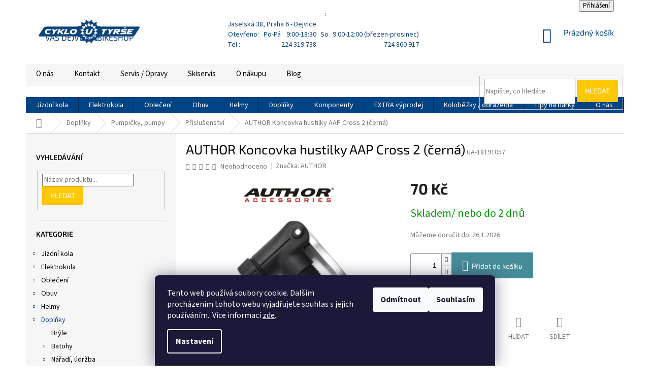

--- FILE ---
content_type: text/html; charset=utf-8
request_url: https://www.utyrse.cz/author-koncovka-hustilky-aap-cross-2-cerna/
body_size: 28978
content:
<!doctype html><html lang="cs" dir="ltr" class="header-background-light external-fonts-loaded"><head><meta charset="utf-8" /><meta name="viewport" content="width=device-width,initial-scale=1" /><title>AUTHOR Koncovka hustilky AAP Cross 2  (černá) - Cyklo U Tyrše</title><link rel="preconnect" href="https://cdn.myshoptet.com" /><link rel="dns-prefetch" href="https://cdn.myshoptet.com" /><link rel="preload" href="https://cdn.myshoptet.com/prj/dist/master/cms/libs/jquery/jquery-1.11.3.min.js" as="script" /><link href="https://cdn.myshoptet.com/prj/dist/master/cms/templates/frontend_templates/shared/css/font-face/source-sans-3.css" rel="stylesheet"><link href="https://cdn.myshoptet.com/prj/dist/master/cms/templates/frontend_templates/shared/css/font-face/exo-2.css" rel="stylesheet"><link href="https://cdn.myshoptet.com/prj/dist/master/shop/dist/font-shoptet-11.css.62c94c7785ff2cea73b2.css" rel="stylesheet"><script>
dataLayer = [];
dataLayer.push({'shoptet' : {
    "pageId": 4682,
    "pageType": "productDetail",
    "currency": "CZK",
    "currencyInfo": {
        "decimalSeparator": ",",
        "exchangeRate": 1,
        "priceDecimalPlaces": 2,
        "symbol": "K\u010d",
        "symbolLeft": 0,
        "thousandSeparator": " "
    },
    "language": "cs",
    "projectId": 284428,
    "product": {
        "id": 66056,
        "guid": "7d77e0f6-ede9-11f0-a4ec-bc241142cfcd",
        "hasVariants": false,
        "codes": [
            {
                "code": "UA-18191057"
            }
        ],
        "code": "UA-18191057",
        "name": "AUTHOR Koncovka hustilky AAP Cross 2  (\u010dern\u00e1)",
        "appendix": "",
        "weight": 0,
        "manufacturer": "AUTHOR",
        "manufacturerGuid": "1EF5332F942364B4BEF4DA0BA3DED3EE",
        "currentCategory": "Dopl\u0148ky | Pumpi\u010dky, pumpy | P\u0159\u00edslu\u0161enstv\u00ed",
        "currentCategoryGuid": "b9acaaac-6ccd-11e9-beb1-002590dad85e",
        "defaultCategory": "Dopl\u0148ky | Pumpi\u010dky, pumpy | P\u0159\u00edslu\u0161enstv\u00ed",
        "defaultCategoryGuid": "b9acaaac-6ccd-11e9-beb1-002590dad85e",
        "currency": "CZK",
        "priceWithVat": 70
    },
    "stocks": [
        {
            "id": "ext",
            "title": "Sklad",
            "isDeliveryPoint": 0,
            "visibleOnEshop": 1
        }
    ],
    "cartInfo": {
        "id": null,
        "freeShipping": false,
        "freeShippingFrom": 2500,
        "leftToFreeGift": {
            "formattedPrice": "1 000 K\u010d",
            "priceLeft": 1000
        },
        "freeGift": false,
        "leftToFreeShipping": {
            "priceLeft": 2500,
            "dependOnRegion": 0,
            "formattedPrice": "2 500 K\u010d"
        },
        "discountCoupon": [],
        "getNoBillingShippingPrice": {
            "withoutVat": 0,
            "vat": 0,
            "withVat": 0
        },
        "cartItems": [],
        "taxMode": "ORDINARY"
    },
    "cart": [],
    "customer": {
        "priceRatio": 1,
        "priceListId": 1,
        "groupId": null,
        "registered": false,
        "mainAccount": false
    }
}});
dataLayer.push({'cookie_consent' : {
    "marketing": "denied",
    "analytics": "denied"
}});
document.addEventListener('DOMContentLoaded', function() {
    shoptet.consent.onAccept(function(agreements) {
        if (agreements.length == 0) {
            return;
        }
        dataLayer.push({
            'cookie_consent' : {
                'marketing' : (agreements.includes(shoptet.config.cookiesConsentOptPersonalisation)
                    ? 'granted' : 'denied'),
                'analytics': (agreements.includes(shoptet.config.cookiesConsentOptAnalytics)
                    ? 'granted' : 'denied')
            },
            'event': 'cookie_consent'
        });
    });
});
</script>
<meta property="og:type" content="website"><meta property="og:site_name" content="utyrse.cz"><meta property="og:url" content="https://www.utyrse.cz/author-koncovka-hustilky-aap-cross-2-cerna/"><meta property="og:title" content="AUTHOR Koncovka hustilky AAP Cross 2  (černá) - Cyklo U Tyrše"><meta name="author" content="Cyklo U Tyrše"><meta name="web_author" content="Shoptet.cz"><meta name="dcterms.rightsHolder" content="www.utyrse.cz"><meta name="robots" content="index,follow"><meta property="og:image" content="https://cdn.myshoptet.com/usr/www.utyrse.cz/user/shop/big/66056_author-koncovka-hustilky-aap-cross-2-cerna.jpg?6961eb13"><meta property="og:description" content="AUTHOR Koncovka hustilky AAP Cross 2  (černá). "><meta name="description" content="AUTHOR Koncovka hustilky AAP Cross 2  (černá). "><meta name="google-site-verification" content="165211368"><meta property="product:price:amount" content="70"><meta property="product:price:currency" content="CZK"><style>:root {--color-primary: #024383;--color-primary-h: 210;--color-primary-s: 97%;--color-primary-l: 26%;--color-primary-hover: #024383;--color-primary-hover-h: 210;--color-primary-hover-s: 97%;--color-primary-hover-l: 26%;--color-secondary: #468c98;--color-secondary-h: 189;--color-secondary-s: 37%;--color-secondary-l: 44%;--color-secondary-hover: #3b7580;--color-secondary-hover-h: 190;--color-secondary-hover-s: 37%;--color-secondary-hover-l: 37%;--color-tertiary: #ffc807;--color-tertiary-h: 47;--color-tertiary-s: 100%;--color-tertiary-l: 51%;--color-tertiary-hover: #ffbb00;--color-tertiary-hover-h: 44;--color-tertiary-hover-s: 100%;--color-tertiary-hover-l: 50%;--color-header-background: #ffffff;--template-font: "Source Sans 3";--template-headings-font: "Exo 2";--header-background-url: none;--cookies-notice-background: #1A1937;--cookies-notice-color: #F8FAFB;--cookies-notice-button-hover: #f5f5f5;--cookies-notice-link-hover: #27263f;--templates-update-management-preview-mode-content: "Náhled aktualizací šablony je aktivní pro váš prohlížeč."}</style>
    
    <link href="https://cdn.myshoptet.com/prj/dist/master/shop/dist/main-11.less.5a24dcbbdabfd189c152.css" rel="stylesheet" />
        
    <script>var shoptet = shoptet || {};</script>
    <script src="https://cdn.myshoptet.com/prj/dist/master/shop/dist/main-3g-header.js.05f199e7fd2450312de2.js"></script>
<!-- User include --><!-- project html code header -->
<link href="https://www.utyrse.cz/user/documents/custom.css?v=2019-11-28" rel="stylesheet" />
<meta name="google-site-verification" content="IuENSSkcgcKXN4cHMjYYQvgC4Xn27849pf9w4Z21Gy4" />
<!-- /User include --><link rel="shortcut icon" href="/favicon.png" type="image/x-icon" /><link rel="canonical" href="https://www.utyrse.cz/author-koncovka-hustilky-aap-cross-2-cerna/" /><style>/* custom background */@media (min-width: 992px) {body {background-position: top center;background-repeat: no-repeat;background-attachment: scroll;}}</style>    <!-- Global site tag (gtag.js) - Google Analytics -->
    <script async src="https://www.googletagmanager.com/gtag/js?id=G-B9JW32DK4V"></script>
    <script>
        
        window.dataLayer = window.dataLayer || [];
        function gtag(){dataLayer.push(arguments);}
        

                    console.debug('default consent data');

            gtag('consent', 'default', {"ad_storage":"denied","analytics_storage":"denied","ad_user_data":"denied","ad_personalization":"denied","wait_for_update":500});
            dataLayer.push({
                'event': 'default_consent'
            });
        
        gtag('js', new Date());

        
                gtag('config', 'G-B9JW32DK4V', {"groups":"GA4","send_page_view":false,"content_group":"productDetail","currency":"CZK","page_language":"cs"});
        
                gtag('config', 'AW-16794429427', {"allow_enhanced_conversions":true});
        
        
        
        
        
                    gtag('event', 'page_view', {"send_to":"GA4","page_language":"cs","content_group":"productDetail","currency":"CZK"});
        
                gtag('set', 'currency', 'CZK');

        gtag('event', 'view_item', {
            "send_to": "UA",
            "items": [
                {
                    "id": "UA-18191057",
                    "name": "AUTHOR Koncovka hustilky AAP Cross 2  (\u010dern\u00e1)",
                    "category": "Dopl\u0148ky \/ Pumpi\u010dky, pumpy \/ P\u0159\u00edslu\u0161enstv\u00ed",
                                        "brand": "AUTHOR",
                                                            "price": 57.85
                }
            ]
        });
        
        
        
        
        
                    gtag('event', 'view_item', {"send_to":"GA4","page_language":"cs","content_group":"productDetail","value":57.850000000000001,"currency":"CZK","items":[{"item_id":"UA-18191057","item_name":"AUTHOR Koncovka hustilky AAP Cross 2  (\u010dern\u00e1)","item_brand":"AUTHOR","item_category":"Dopl\u0148ky","item_category2":"Pumpi\u010dky, pumpy","item_category3":"P\u0159\u00edslu\u0161enstv\u00ed","price":57.850000000000001,"quantity":1,"index":0}]});
        
        
        
        
        
        
        
        document.addEventListener('DOMContentLoaded', function() {
            if (typeof shoptet.tracking !== 'undefined') {
                for (var id in shoptet.tracking.bannersList) {
                    gtag('event', 'view_promotion', {
                        "send_to": "UA",
                        "promotions": [
                            {
                                "id": shoptet.tracking.bannersList[id].id,
                                "name": shoptet.tracking.bannersList[id].name,
                                "position": shoptet.tracking.bannersList[id].position
                            }
                        ]
                    });
                }
            }

            shoptet.consent.onAccept(function(agreements) {
                if (agreements.length !== 0) {
                    console.debug('gtag consent accept');
                    var gtagConsentPayload =  {
                        'ad_storage': agreements.includes(shoptet.config.cookiesConsentOptPersonalisation)
                            ? 'granted' : 'denied',
                        'analytics_storage': agreements.includes(shoptet.config.cookiesConsentOptAnalytics)
                            ? 'granted' : 'denied',
                                                                                                'ad_user_data': agreements.includes(shoptet.config.cookiesConsentOptPersonalisation)
                            ? 'granted' : 'denied',
                        'ad_personalization': agreements.includes(shoptet.config.cookiesConsentOptPersonalisation)
                            ? 'granted' : 'denied',
                        };
                    console.debug('update consent data', gtagConsentPayload);
                    gtag('consent', 'update', gtagConsentPayload);
                    dataLayer.push(
                        { 'event': 'update_consent' }
                    );
                }
            });
        });
    </script>
</head><body class="desktop id-4682 in-prislusenstvi-8 template-11 type-product type-detail multiple-columns-body columns-3 ums_forms_redesign--off ums_a11y_category_page--on ums_discussion_rating_forms--off ums_flags_display_unification--on ums_a11y_login--on mobile-header-version-0"><noscript>
    <style>
        #header {
            padding-top: 0;
            position: relative !important;
            top: 0;
        }
        .header-navigation {
            position: relative !important;
        }
        .overall-wrapper {
            margin: 0 !important;
        }
        body:not(.ready) {
            visibility: visible !important;
        }
    </style>
    <div class="no-javascript">
        <div class="no-javascript__title">Musíte změnit nastavení vašeho prohlížeče</div>
        <div class="no-javascript__text">Podívejte se na: <a href="https://www.google.com/support/bin/answer.py?answer=23852">Jak povolit JavaScript ve vašem prohlížeči</a>.</div>
        <div class="no-javascript__text">Pokud používáte software na blokování reklam, může být nutné povolit JavaScript z této stránky.</div>
        <div class="no-javascript__text">Děkujeme.</div>
    </div>
</noscript>

        <div id="fb-root"></div>
        <script>
            window.fbAsyncInit = function() {
                FB.init({
//                    appId            : 'your-app-id',
                    autoLogAppEvents : true,
                    xfbml            : true,
                    version          : 'v19.0'
                });
            };
        </script>
        <script async defer crossorigin="anonymous" src="https://connect.facebook.net/cs_CZ/sdk.js"></script>    <div class="siteCookies siteCookies--bottom siteCookies--dark js-siteCookies" role="dialog" data-testid="cookiesPopup" data-nosnippet>
        <div class="siteCookies__form">
            <div class="siteCookies__content">
                <div class="siteCookies__text">
                    Tento web používá soubory cookie. Dalším procházením tohoto webu vyjadřujete souhlas s jejich používáním.. Více informací <a href="http://www.utyrse.cz/podminky-ochrany-osobnich-udaju/" target="\" _blank="">zde</a>.
                </div>
                <p class="siteCookies__links">
                    <button class="siteCookies__link js-cookies-settings" aria-label="Nastavení cookies" data-testid="cookiesSettings">Nastavení</button>
                </p>
            </div>
            <div class="siteCookies__buttonWrap">
                                    <button class="siteCookies__button js-cookiesConsentSubmit" value="reject" aria-label="Odmítnout cookies" data-testid="buttonCookiesReject">Odmítnout</button>
                                <button class="siteCookies__button js-cookiesConsentSubmit" value="all" aria-label="Přijmout cookies" data-testid="buttonCookiesAccept">Souhlasím</button>
            </div>
        </div>
        <script>
            document.addEventListener("DOMContentLoaded", () => {
                const siteCookies = document.querySelector('.js-siteCookies');
                document.addEventListener("scroll", shoptet.common.throttle(() => {
                    const st = document.documentElement.scrollTop;
                    if (st > 1) {
                        siteCookies.classList.add('siteCookies--scrolled');
                    } else {
                        siteCookies.classList.remove('siteCookies--scrolled');
                    }
                }, 100));
            });
        </script>
    </div>
<a href="#content" class="skip-link sr-only">Přejít na obsah</a><div class="overall-wrapper"><div class="user-action"><div class="container">
    <div class="user-action-in">
                    <div id="login" class="user-action-login popup-widget login-widget" role="dialog" aria-labelledby="loginHeading">
        <div class="popup-widget-inner">
                            <h2 id="loginHeading">Přihlášení k vašemu účtu</h2><div id="customerLogin"><form action="/action/Customer/Login/" method="post" id="formLoginIncluded" class="csrf-enabled formLogin" data-testid="formLogin"><input type="hidden" name="referer" value="" /><div class="form-group"><div class="input-wrapper email js-validated-element-wrapper no-label"><input type="email" name="email" class="form-control" autofocus placeholder="E-mailová adresa (např. jan@novak.cz)" data-testid="inputEmail" autocomplete="email" required /></div></div><div class="form-group"><div class="input-wrapper password js-validated-element-wrapper no-label"><input type="password" name="password" class="form-control" placeholder="Heslo" data-testid="inputPassword" autocomplete="current-password" required /><span class="no-display">Nemůžete vyplnit toto pole</span><input type="text" name="surname" value="" class="no-display" /></div></div><div class="form-group"><div class="login-wrapper"><button type="submit" class="btn btn-secondary btn-text btn-login" data-testid="buttonSubmit">Přihlásit se</button><div class="password-helper"><a href="/registrace/" data-testid="signup" rel="nofollow">Nová registrace</a><a href="/klient/zapomenute-heslo/" rel="nofollow">Zapomenuté heslo</a></div></div></div></form>
</div>                    </div>
    </div>

                            <div id="cart-widget" class="user-action-cart popup-widget cart-widget loader-wrapper" data-testid="popupCartWidget" role="dialog" aria-hidden="true">
    <div class="popup-widget-inner cart-widget-inner place-cart-here">
        <div class="loader-overlay">
            <div class="loader"></div>
        </div>
    </div>

    <div class="cart-widget-button">
        <a href="/kosik/" class="btn btn-conversion" id="continue-order-button" rel="nofollow" data-testid="buttonNextStep">Pokračovat do košíku</a>
    </div>
</div>
            </div>
</div>
</div><div class="top-navigation-bar" data-testid="topNavigationBar">

    <div class="container">

        <div class="top-navigation-contacts">
            <strong>Zákaznická podpora:</strong><a href="tel:224319738" class="project-phone" aria-label="Zavolat na 224319738" data-testid="contactboxPhone"><span>224 319 738</span></a><a href="mailto:utyrse@utyrse.cz" class="project-email" data-testid="contactboxEmail"><span>utyrse@utyrse.cz</span></a>        </div>

                            <div class="top-navigation-menu">
                <div class="top-navigation-menu-trigger"></div>
                <ul class="top-navigation-bar-menu">
                                            <li class="top-navigation-menu-item-5009">
                            <a href="/clanky/o-nas/">O nás</a>
                        </li>
                                            <li class="top-navigation-menu-item-29">
                            <a href="/clanky/kontakt/">Kontakt</a>
                        </li>
                                            <li class="top-navigation-menu-item-27">
                            <a href="/clanky/servis-opravy/">Servis / Opravy</a>
                        </li>
                                            <li class="top-navigation-menu-item-5046">
                            <a href="/clanky/skiservis-2/">Skiservis</a>
                        </li>
                                            <li class="top-navigation-menu-item-5012">
                            <a href="/rubriky/o-nakupu/">O nákupu</a>
                        </li>
                                            <li class="top-navigation-menu-item-5006">
                            <a href="/rubriky/blog/">Blog</a>
                        </li>
                                    </ul>
                <ul class="top-navigation-bar-menu-helper"></ul>
            </div>
        
        <div class="top-navigation-tools">
            <div class="responsive-tools">
                <a href="#" class="toggle-window" data-target="search" aria-label="Hledat" data-testid="linkSearchIcon"></a>
                                                            <a href="#" class="toggle-window" data-target="login"></a>
                                                    <a href="#" class="toggle-window" data-target="navigation" aria-label="Menu" data-testid="hamburgerMenu"></a>
            </div>
                        <button class="top-nav-button top-nav-button-login toggle-window" type="button" data-target="login" aria-haspopup="dialog" aria-controls="login" aria-expanded="false" data-testid="signin"><span>Přihlášení</span></button>        </div>

    </div>

</div>
<header id="header"><div class="container navigation-wrapper">
    <div class="header-top">
        <div class="site-name-wrapper">
            <div class="site-name"><a href="/" data-testid="linkWebsiteLogo"><img src="https://cdn.myshoptet.com/usr/www.utyrse.cz/user/logos/utyrse.png" alt="Cyklo U Tyrše" fetchpriority="low" /></a></div>        </div>
        <div class="search" itemscope itemtype="https://schema.org/WebSite">
            <meta itemprop="headline" content="Příslušenství"/><meta itemprop="url" content="https://www.utyrse.cz"/><meta itemprop="text" content="AUTHOR Koncovka hustilky AAP Cross 2 (černá). "/>            <form action="/action/ProductSearch/prepareString/" method="post"
    id="formSearchForm" class="search-form compact-form js-search-main"
    itemprop="potentialAction" itemscope itemtype="https://schema.org/SearchAction" data-testid="searchForm">
    <fieldset>
        <meta itemprop="target"
            content="https://www.utyrse.cz/vyhledavani/?string={string}"/>
        <input type="hidden" name="language" value="cs"/>
        
            
<input
    type="search"
    name="string"
        class="query-input form-control search-input js-search-input"
    placeholder="Napište, co hledáte"
    autocomplete="off"
    required
    itemprop="query-input"
    aria-label="Vyhledávání"
    data-testid="searchInput"
>
            <button type="submit" class="btn btn-default" data-testid="searchBtn">Hledat</button>
        
    </fieldset>
</form>
        </div>
        <div class="navigation-buttons">
                
    <a href="/kosik/" class="btn btn-icon toggle-window cart-count" data-target="cart" data-hover="true" data-redirect="true" data-testid="headerCart" rel="nofollow" aria-haspopup="dialog" aria-expanded="false" aria-controls="cart-widget">
        
                <span class="sr-only">Nákupní košík</span>
        
            <span class="cart-price visible-lg-inline-block" data-testid="headerCartPrice">
                                    Prázdný košík                            </span>
        
    
            </a>
        </div>
    </div>
    <nav id="navigation" aria-label="Hlavní menu" data-collapsible="true"><div class="navigation-in menu"><ul class="menu-level-1" role="menubar" data-testid="headerMenuItems"><li class="menu-item-4904 ext" role="none"><a href="/kategorie/jizdni-kola/" data-testid="headerMenuItem" role="menuitem" aria-haspopup="true" aria-expanded="false"><b>Jízdní kola</b><span class="submenu-arrow"></span></a><ul class="menu-level-2" aria-label="Jízdní kola" tabindex="-1" role="menu"><li class="menu-item-4907 has-third-level" role="none"><a href="/kategorie/horska-kola/" class="menu-image" data-testid="headerMenuItem" tabindex="-1" aria-hidden="true"><img src="data:image/svg+xml,%3Csvg%20width%3D%22140%22%20height%3D%22100%22%20xmlns%3D%22http%3A%2F%2Fwww.w3.org%2F2000%2Fsvg%22%3E%3C%2Fsvg%3E" alt="" aria-hidden="true" width="140" height="100"  data-src="https://cdn.myshoptet.com/usr/www.utyrse.cz/user/categories/thumb/cube-reaction-race-blue-orange-2019-p21120-132170_image-1.jpg" fetchpriority="low" /></a><div><a href="/kategorie/horska-kola/" data-testid="headerMenuItem" role="menuitem"><span>Horská kola</span></a>
                                                    <ul class="menu-level-3" role="menu">
                                                                    <li class="menu-item-4910" role="none">
                                        <a href="/kategorie/horska-kola-s-odpruzenou-vidlici/" data-testid="headerMenuItem" role="menuitem">
                                            Horská kola s odpruženou vidlicí</a>,                                    </li>
                                                                    <li class="menu-item-4916" role="none">
                                        <a href="/kategorie/celoodpruzena-horska-kola/" data-testid="headerMenuItem" role="menuitem">
                                            Celoodpružená horská kola</a>                                    </li>
                                                            </ul>
                        </div></li><li class="menu-item-4943" role="none"><a href="/kategorie/silnicni-kola/" class="menu-image" data-testid="headerMenuItem" tabindex="-1" aria-hidden="true"><img src="data:image/svg+xml,%3Csvg%20width%3D%22140%22%20height%3D%22100%22%20xmlns%3D%22http%3A%2F%2Fwww.w3.org%2F2000%2Fsvg%22%3E%3C%2Fsvg%3E" alt="" aria-hidden="true" width="140" height="100"  data-src="https://cdn.myshoptet.com/usr/www.utyrse.cz/user/categories/thumb/road.jpg" fetchpriority="low" /></a><div><a href="/kategorie/silnicni-kola/" data-testid="headerMenuItem" role="menuitem"><span>Silniční kola</span></a>
                        </div></li><li class="menu-item-4961" role="none"><a href="/kategorie/gravel-kola/" class="menu-image" data-testid="headerMenuItem" tabindex="-1" aria-hidden="true"><img src="data:image/svg+xml,%3Csvg%20width%3D%22140%22%20height%3D%22100%22%20xmlns%3D%22http%3A%2F%2Fwww.w3.org%2F2000%2Fsvg%22%3E%3C%2Fsvg%3E" alt="" aria-hidden="true" width="140" height="100"  data-src="https://cdn.myshoptet.com/usr/www.utyrse.cz/user/categories/thumb/ua42901301_ronin_f.jpg" fetchpriority="low" /></a><div><a href="/kategorie/gravel-kola/" data-testid="headerMenuItem" role="menuitem"><span>Gravel kola</span></a>
                        </div></li><li class="menu-item-4952 has-third-level" role="none"><a href="/kategorie/trekingova-fitness-kola/" class="menu-image" data-testid="headerMenuItem" tabindex="-1" aria-hidden="true"><img src="data:image/svg+xml,%3Csvg%20width%3D%22140%22%20height%3D%22100%22%20xmlns%3D%22http%3A%2F%2Fwww.w3.org%2F2000%2Fsvg%22%3E%3C%2Fsvg%3E" alt="" aria-hidden="true" width="140" height="100"  data-src="https://cdn.myshoptet.com/usr/www.utyrse.cz/user/categories/thumb/cross.jpg" fetchpriority="low" /></a><div><a href="/kategorie/trekingova-fitness-kola/" data-testid="headerMenuItem" role="menuitem"><span>Trekingová a fitness kola</span></a>
                                                    <ul class="menu-level-3" role="menu">
                                                                    <li class="menu-item-8840" role="none">
                                        <a href="/kategorie/panske-trekingova-a-fitness-kola/" data-testid="headerMenuItem" role="menuitem">
                                            Pánské trekingová a fitness kola</a>,                                    </li>
                                                                    <li class="menu-item-8843" role="none">
                                        <a href="/kategorie/damske-trekingova-a-fitness-kola/" data-testid="headerMenuItem" role="menuitem">
                                            Dámské trekingová a fitness kola</a>                                    </li>
                                                            </ul>
                        </div></li><li class="menu-item-4922 has-third-level" role="none"><a href="/kategorie/detska-kola/" class="menu-image" data-testid="headerMenuItem" tabindex="-1" aria-hidden="true"><img src="data:image/svg+xml,%3Csvg%20width%3D%22140%22%20height%3D%22100%22%20xmlns%3D%22http%3A%2F%2Fwww.w3.org%2F2000%2Fsvg%22%3E%3C%2Fsvg%3E" alt="" aria-hidden="true" width="140" height="100"  data-src="https://cdn.myshoptet.com/usr/www.utyrse.cz/user/categories/thumb/kid.jpg" fetchpriority="low" /></a><div><a href="/kategorie/detska-kola/" data-testid="headerMenuItem" role="menuitem"><span>Dětská kola</span></a>
                                                    <ul class="menu-level-3" role="menu">
                                                                    <li class="menu-item-4964" role="none">
                                        <a href="/kategorie/detska-kola-16/" data-testid="headerMenuItem" role="menuitem">
                                            16</a>,                                    </li>
                                                                    <li class="menu-item-4946" role="none">
                                        <a href="/kategorie/detska-kola-20/" data-testid="headerMenuItem" role="menuitem">
                                            20</a>,                                    </li>
                                                                    <li class="menu-item-4925" role="none">
                                        <a href="/kategorie/detska-kola-24/" data-testid="headerMenuItem" role="menuitem">
                                            24</a>,                                    </li>
                                                                    <li class="menu-item-4988" role="none">
                                        <a href="/kategorie/detska-kola-26/" data-testid="headerMenuItem" role="menuitem">
                                            26</a>,                                    </li>
                                                                    <li class="menu-item-4991" role="none">
                                        <a href="/kategorie/detska-kola-275/" data-testid="headerMenuItem" role="menuitem">
                                            27.5</a>,                                    </li>
                                                                    <li class="menu-item-8834" role="none">
                                        <a href="/kategorie/detska-kola-29/" data-testid="headerMenuItem" role="menuitem">
                                            Dětská kola 29</a>                                    </li>
                                                            </ul>
                        </div></li><li class="menu-item-4997" role="none"><a href="/kategorie/mestska-kola/" class="menu-image" data-testid="headerMenuItem" tabindex="-1" aria-hidden="true"><img src="data:image/svg+xml,%3Csvg%20width%3D%22140%22%20height%3D%22100%22%20xmlns%3D%22http%3A%2F%2Fwww.w3.org%2F2000%2Fsvg%22%3E%3C%2Fsvg%3E" alt="" aria-hidden="true" width="140" height="100"  data-src="https://cdn.myshoptet.com/usr/www.utyrse.cz/user/categories/thumb/author-gloria-2019-17-modra-damske-touring-kolo-35246.jpg" fetchpriority="low" /></a><div><a href="/kategorie/mestska-kola/" data-testid="headerMenuItem" role="menuitem"><span>Městská kola</span></a>
                        </div></li><li class="menu-item-6776" role="none"><a href="/kategorie/skladaci/" class="menu-image" data-testid="headerMenuItem" tabindex="-1" aria-hidden="true"><img src="data:image/svg+xml,%3Csvg%20width%3D%22140%22%20height%3D%22100%22%20xmlns%3D%22http%3A%2F%2Fwww.w3.org%2F2000%2Fsvg%22%3E%3C%2Fsvg%3E" alt="" aria-hidden="true" width="140" height="100"  data-src="https://cdn.myshoptet.com/usr/www.utyrse.cz/user/categories/thumb/index.jpg" fetchpriority="low" /></a><div><a href="/kategorie/skladaci/" data-testid="headerMenuItem" role="menuitem"><span>Skládací</span></a>
                        </div></li></ul></li>
<li class="menu-item-4937 ext" role="none"><a href="/kategorie/elektrokola-3/" data-testid="headerMenuItem" role="menuitem" aria-haspopup="true" aria-expanded="false"><b>Elektrokola</b><span class="submenu-arrow"></span></a><ul class="menu-level-2" aria-label="Elektrokola" tabindex="-1" role="menu"><li class="menu-item-9167" role="none"><a href="/kategorie/mestska-kola-2/" class="menu-image" data-testid="headerMenuItem" tabindex="-1" aria-hidden="true"><img src="data:image/svg+xml,%3Csvg%20width%3D%22140%22%20height%3D%22100%22%20xmlns%3D%22http%3A%2F%2Fwww.w3.org%2F2000%2Fsvg%22%3E%3C%2Fsvg%3E" alt="" aria-hidden="true" width="140" height="100"  data-src="https://cdn.myshoptet.com/prj/dist/master/cms/templates/frontend_templates/00/img/folder.svg" fetchpriority="low" /></a><div><a href="/kategorie/mestska-kola-2/" data-testid="headerMenuItem" role="menuitem"><span>Městská kola</span></a>
                        </div></li><li class="menu-item-9188" role="none"><a href="/kategorie/celoodpruzena/" class="menu-image" data-testid="headerMenuItem" tabindex="-1" aria-hidden="true"><img src="data:image/svg+xml,%3Csvg%20width%3D%22140%22%20height%3D%22100%22%20xmlns%3D%22http%3A%2F%2Fwww.w3.org%2F2000%2Fsvg%22%3E%3C%2Fsvg%3E" alt="" aria-hidden="true" width="140" height="100"  data-src="https://cdn.myshoptet.com/prj/dist/master/cms/templates/frontend_templates/00/img/folder.svg" fetchpriority="low" /></a><div><a href="/kategorie/celoodpruzena/" data-testid="headerMenuItem" role="menuitem"><span>Celoodpružená</span></a>
                        </div></li><li class="menu-item-4958 has-third-level" role="none"><a href="/kategorie/elektrokola-s-odpruzenou-vidlici/" class="menu-image" data-testid="headerMenuItem" tabindex="-1" aria-hidden="true"><img src="data:image/svg+xml,%3Csvg%20width%3D%22140%22%20height%3D%22100%22%20xmlns%3D%22http%3A%2F%2Fwww.w3.org%2F2000%2Fsvg%22%3E%3C%2Fsvg%3E" alt="" aria-hidden="true" width="140" height="100"  data-src="https://cdn.myshoptet.com/usr/www.utyrse.cz/user/categories/thumb/hybrid.jpg" fetchpriority="low" /></a><div><a href="/kategorie/elektrokola-s-odpruzenou-vidlici/" data-testid="headerMenuItem" role="menuitem"><span>Elektrokola s odpruženou vidlicí</span></a>
                                                    <ul class="menu-level-3" role="menu">
                                                                    <li class="menu-item-5027" role="none">
                                        <a href="/kategorie/27-5-9/" data-testid="headerMenuItem" role="menuitem">
                                            27.5&quot;</a>,                                    </li>
                                                                    <li class="menu-item-4973" role="none">
                                        <a href="/kategorie/29-5/" data-testid="headerMenuItem" role="menuitem">
                                            29</a>                                    </li>
                                                            </ul>
                        </div></li><li class="menu-item-4976 has-third-level" role="none"><a href="/kategorie/damska-elektrokola-s-odpruzenou-vidlici/" class="menu-image" data-testid="headerMenuItem" tabindex="-1" aria-hidden="true"><img src="data:image/svg+xml,%3Csvg%20width%3D%22140%22%20height%3D%22100%22%20xmlns%3D%22http%3A%2F%2Fwww.w3.org%2F2000%2Fsvg%22%3E%3C%2Fsvg%3E" alt="" aria-hidden="true" width="140" height="100"  data-src="https://cdn.myshoptet.com/usr/www.utyrse.cz/user/categories/thumb/wls-1.jpg" fetchpriority="low" /></a><div><a href="/kategorie/damska-elektrokola-s-odpruzenou-vidlici/" data-testid="headerMenuItem" role="menuitem"><span>Dámská elektrokola s odpruženou vidlicí</span></a>
                                                    <ul class="menu-level-3" role="menu">
                                                                    <li class="menu-item-8861" role="none">
                                        <a href="/kategorie/27-5-8/" data-testid="headerMenuItem" role="menuitem">
                                            27.5</a>,                                    </li>
                                                                    <li class="menu-item-4979" role="none">
                                        <a href="/kategorie/29-6/" data-testid="headerMenuItem" role="menuitem">
                                            29</a>                                    </li>
                                                            </ul>
                        </div></li><li class="menu-item-8855" role="none"><a href="/kategorie/mestska-elektrokola/" class="menu-image" data-testid="headerMenuItem" tabindex="-1" aria-hidden="true"><img src="data:image/svg+xml,%3Csvg%20width%3D%22140%22%20height%3D%22100%22%20xmlns%3D%22http%3A%2F%2Fwww.w3.org%2F2000%2Fsvg%22%3E%3C%2Fsvg%3E" alt="" aria-hidden="true" width="140" height="100"  data-src="https://cdn.myshoptet.com/prj/dist/master/cms/templates/frontend_templates/00/img/folder.svg" fetchpriority="low" /></a><div><a href="/kategorie/mestska-elektrokola/" data-testid="headerMenuItem" role="menuitem"><span>Městská elektrokola</span></a>
                        </div></li><li class="menu-item-5018" role="none"><a href="/kategorie/celoodpruzena-horska-elektrokola/" class="menu-image" data-testid="headerMenuItem" tabindex="-1" aria-hidden="true"><img src="data:image/svg+xml,%3Csvg%20width%3D%22140%22%20height%3D%22100%22%20xmlns%3D%22http%3A%2F%2Fwww.w3.org%2F2000%2Fsvg%22%3E%3C%2Fsvg%3E" alt="" aria-hidden="true" width="140" height="100"  data-src="https://cdn.myshoptet.com/usr/www.utyrse.cz/user/categories/thumb/hyb_full.jpg" fetchpriority="low" /></a><div><a href="/kategorie/celoodpruzena-horska-elektrokola/" data-testid="headerMenuItem" role="menuitem"><span>Celoodpružená horská elektrokola</span></a>
                        </div></li><li class="menu-item-8864" role="none"><a href="/kategorie/silnicni-elektrokola/" class="menu-image" data-testid="headerMenuItem" tabindex="-1" aria-hidden="true"><img src="data:image/svg+xml,%3Csvg%20width%3D%22140%22%20height%3D%22100%22%20xmlns%3D%22http%3A%2F%2Fwww.w3.org%2F2000%2Fsvg%22%3E%3C%2Fsvg%3E" alt="" aria-hidden="true" width="140" height="100"  data-src="https://cdn.myshoptet.com/prj/dist/master/cms/templates/frontend_templates/00/img/folder.svg" fetchpriority="low" /></a><div><a href="/kategorie/silnicni-elektrokola/" data-testid="headerMenuItem" role="menuitem"><span>Silniční elektrokola</span></a>
                        </div></li><li class="menu-item-8867" role="none"><a href="/kategorie/trekingova-fitness-elektrokola/" class="menu-image" data-testid="headerMenuItem" tabindex="-1" aria-hidden="true"><img src="data:image/svg+xml,%3Csvg%20width%3D%22140%22%20height%3D%22100%22%20xmlns%3D%22http%3A%2F%2Fwww.w3.org%2F2000%2Fsvg%22%3E%3C%2Fsvg%3E" alt="" aria-hidden="true" width="140" height="100"  data-src="https://cdn.myshoptet.com/prj/dist/master/cms/templates/frontend_templates/00/img/folder.svg" fetchpriority="low" /></a><div><a href="/kategorie/trekingova-fitness-elektrokola/" data-testid="headerMenuItem" role="menuitem"><span>Trekingová a fitness elektrokola</span></a>
                        </div></li><li class="menu-item-8870" role="none"><a href="/kategorie/gravel-elektrokola/" class="menu-image" data-testid="headerMenuItem" tabindex="-1" aria-hidden="true"><img src="data:image/svg+xml,%3Csvg%20width%3D%22140%22%20height%3D%22100%22%20xmlns%3D%22http%3A%2F%2Fwww.w3.org%2F2000%2Fsvg%22%3E%3C%2Fsvg%3E" alt="" aria-hidden="true" width="140" height="100"  data-src="https://cdn.myshoptet.com/prj/dist/master/cms/templates/frontend_templates/00/img/folder.svg" fetchpriority="low" /></a><div><a href="/kategorie/gravel-elektrokola/" data-testid="headerMenuItem" role="menuitem"><span>Gravel elektrokola</span></a>
                        </div></li></ul></li>
<li class="menu-item-4418 ext" role="none"><a href="/kategorie/obleceni/" data-testid="headerMenuItem" role="menuitem" aria-haspopup="true" aria-expanded="false"><b>Oblečení</b><span class="submenu-arrow"></span></a><ul class="menu-level-2" aria-label="Oblečení" tabindex="-1" role="menu"><li class="menu-item-8649 has-third-level" role="none"><a href="/kategorie/panske_unisex/" class="menu-image" data-testid="headerMenuItem" tabindex="-1" aria-hidden="true"><img src="data:image/svg+xml,%3Csvg%20width%3D%22140%22%20height%3D%22100%22%20xmlns%3D%22http%3A%2F%2Fwww.w3.org%2F2000%2Fsvg%22%3E%3C%2Fsvg%3E" alt="" aria-hidden="true" width="140" height="100"  data-src="https://cdn.myshoptet.com/prj/dist/master/cms/templates/frontend_templates/00/img/folder.svg" fetchpriority="low" /></a><div><a href="/kategorie/panske_unisex/" data-testid="headerMenuItem" role="menuitem"><span>Pánské/Unisex</span></a>
                                                    <ul class="menu-level-3" role="menu">
                                                                    <li class="menu-item-4469" role="none">
                                        <a href="/kategorie/ponozky-panske/" data-testid="headerMenuItem" role="menuitem">
                                            Ponožky</a>,                                    </li>
                                                                    <li class="menu-item-6869" role="none">
                                        <a href="/kategorie/funkcni-pradlo-panske/" data-testid="headerMenuItem" role="menuitem">
                                            Funkční prádlo</a>,                                    </li>
                                                                    <li class="menu-item-4436" role="none">
                                        <a href="/kategorie/dresy-panske/" data-testid="headerMenuItem" role="menuitem">
                                            Dresy</a>,                                    </li>
                                                                    <li class="menu-item-4445" role="none">
                                        <a href="/kategorie/kalhoty-kratasy-panske/" data-testid="headerMenuItem" role="menuitem">
                                            Kalhoty / Kraťasy</a>,                                    </li>
                                                                    <li class="menu-item-4427" role="none">
                                        <a href="/kategorie/bundy-panske/" data-testid="headerMenuItem" role="menuitem">
                                            Bundy</a>                                    </li>
                                                            </ul>
                        </div></li><li class="menu-item-8652 has-third-level" role="none"><a href="/kategorie/damske-11/" class="menu-image" data-testid="headerMenuItem" tabindex="-1" aria-hidden="true"><img src="data:image/svg+xml,%3Csvg%20width%3D%22140%22%20height%3D%22100%22%20xmlns%3D%22http%3A%2F%2Fwww.w3.org%2F2000%2Fsvg%22%3E%3C%2Fsvg%3E" alt="" aria-hidden="true" width="140" height="100"  data-src="https://cdn.myshoptet.com/prj/dist/master/cms/templates/frontend_templates/00/img/folder.svg" fetchpriority="low" /></a><div><a href="/kategorie/damske-11/" data-testid="headerMenuItem" role="menuitem"><span>Dámské</span></a>
                                                    <ul class="menu-level-3" role="menu">
                                                                    <li class="menu-item-4439" role="none">
                                        <a href="/kategorie/dresy-damske/" data-testid="headerMenuItem" role="menuitem">
                                            Dresy</a>,                                    </li>
                                                                    <li class="menu-item-4448" role="none">
                                        <a href="/kategorie/kalhoty-kratasy-damske/" data-testid="headerMenuItem" role="menuitem">
                                            Kalhoty / Kraťasy</a>,                                    </li>
                                                                    <li class="menu-item-4472" role="none">
                                        <a href="/kategorie/ponozky-damske/" data-testid="headerMenuItem" role="menuitem">
                                            Ponožky</a>,                                    </li>
                                                                    <li class="menu-item-6872" role="none">
                                        <a href="/kategorie/funkcni-pradlo-damske/" data-testid="headerMenuItem" role="menuitem">
                                            Funkční prádlo</a>,                                    </li>
                                                                    <li class="menu-item-4430" role="none">
                                        <a href="/kategorie/damske-bundy/" data-testid="headerMenuItem" role="menuitem">
                                            Bundy</a>                                    </li>
                                                            </ul>
                        </div></li><li class="menu-item-8655 has-third-level" role="none"><a href="/kategorie/detske-7/" class="menu-image" data-testid="headerMenuItem" tabindex="-1" aria-hidden="true"><img src="data:image/svg+xml,%3Csvg%20width%3D%22140%22%20height%3D%22100%22%20xmlns%3D%22http%3A%2F%2Fwww.w3.org%2F2000%2Fsvg%22%3E%3C%2Fsvg%3E" alt="" aria-hidden="true" width="140" height="100"  data-src="https://cdn.myshoptet.com/prj/dist/master/cms/templates/frontend_templates/00/img/folder.svg" fetchpriority="low" /></a><div><a href="/kategorie/detske-7/" data-testid="headerMenuItem" role="menuitem"><span>Dětské</span></a>
                                                    <ul class="menu-level-3" role="menu">
                                                                    <li class="menu-item-6116" role="none">
                                        <a href="/kategorie/dresy-detske/" data-testid="headerMenuItem" role="menuitem">
                                            Dresy</a>,                                    </li>
                                                                    <li class="menu-item-6119" role="none">
                                        <a href="/kategorie/kalhoty-kratasy-detske/" data-testid="headerMenuItem" role="menuitem">
                                            Kalhoty / Kraťasy</a>,                                    </li>
                                                                    <li class="menu-item-6866" role="none">
                                        <a href="/kategorie/funkcni-pradlo-detske/" data-testid="headerMenuItem" role="menuitem">
                                            Funkční prádlo</a>,                                    </li>
                                                                    <li class="menu-item-8798" role="none">
                                        <a href="/kategorie/bundy/" data-testid="headerMenuItem" role="menuitem">
                                            Bundy</a>,                                    </li>
                                                                    <li class="menu-item-4496" role="none">
                                        <a href="/kategorie/reflexni-vesty/" data-testid="headerMenuItem" role="menuitem">
                                            Reflexní vesty</a>                                    </li>
                                                            </ul>
                        </div></li><li class="menu-item-4475 has-third-level" role="none"><a href="/kategorie/navleky/" class="menu-image" data-testid="headerMenuItem" tabindex="-1" aria-hidden="true"><img src="data:image/svg+xml,%3Csvg%20width%3D%22140%22%20height%3D%22100%22%20xmlns%3D%22http%3A%2F%2Fwww.w3.org%2F2000%2Fsvg%22%3E%3C%2Fsvg%3E" alt="" aria-hidden="true" width="140" height="100"  data-src="https://cdn.myshoptet.com/usr/www.utyrse.cz/user/categories/thumb/7451-180976.jpg" fetchpriority="low" /></a><div><a href="/kategorie/navleky/" data-testid="headerMenuItem" role="menuitem"><span>Návleky</span></a>
                                                    <ul class="menu-level-3" role="menu">
                                                                    <li class="menu-item-4478" role="none">
                                        <a href="/kategorie/na-boty/" data-testid="headerMenuItem" role="menuitem">
                                            Na boty</a>,                                    </li>
                                                                    <li class="menu-item-4481" role="none">
                                        <a href="/kategorie/na-ruce/" data-testid="headerMenuItem" role="menuitem">
                                            Na ruce</a>,                                    </li>
                                                                    <li class="menu-item-4484" role="none">
                                        <a href="/kategorie/na-nohy/" data-testid="headerMenuItem" role="menuitem">
                                            Na nohy</a>                                    </li>
                                                            </ul>
                        </div></li><li class="menu-item-4451 has-third-level" role="none"><a href="/kategorie/rukavice/" class="menu-image" data-testid="headerMenuItem" tabindex="-1" aria-hidden="true"><img src="data:image/svg+xml,%3Csvg%20width%3D%22140%22%20height%3D%22100%22%20xmlns%3D%22http%3A%2F%2Fwww.w3.org%2F2000%2Fsvg%22%3E%3C%2Fsvg%3E" alt="" aria-hidden="true" width="140" height="100"  data-src="https://cdn.myshoptet.com/usr/www.utyrse.cz/user/categories/thumb/rukav.jpg" fetchpriority="low" /></a><div><a href="/kategorie/rukavice/" data-testid="headerMenuItem" role="menuitem"><span>Rukavice</span></a>
                                                    <ul class="menu-level-3" role="menu">
                                                                    <li class="menu-item-8777" role="none">
                                        <a href="/kategorie/panske-unisex-2/" data-testid="headerMenuItem" role="menuitem">
                                            Pánské/Unisex</a>,                                    </li>
                                                                    <li class="menu-item-4457" role="none">
                                        <a href="/kategorie/damske-5/" data-testid="headerMenuItem" role="menuitem">
                                            Dámské</a>,                                    </li>
                                                                    <li class="menu-item-4460" role="none">
                                        <a href="/kategorie/detske-2/" data-testid="headerMenuItem" role="menuitem">
                                            Dětské</a>,                                    </li>
                                                                    <li class="menu-item-4454" role="none">
                                        <a href="/kategorie/kratke-prsty/" data-testid="headerMenuItem" role="menuitem">
                                            Krátké prsty</a>,                                    </li>
                                                                    <li class="menu-item-4463" role="none">
                                        <a href="/kategorie/dlouhe-prsty/" data-testid="headerMenuItem" role="menuitem">
                                            Dlouhé prsty</a>                                    </li>
                                                            </ul>
                        </div></li></ul></li>
<li class="menu-item-6095 ext" role="none"><a href="/kategorie/obuv/" data-testid="headerMenuItem" role="menuitem" aria-haspopup="true" aria-expanded="false"><b>Obuv</b><span class="submenu-arrow"></span></a><ul class="menu-level-2" aria-label="Obuv" tabindex="-1" role="menu"><li class="menu-item-6098" role="none"><a href="/kategorie/spd-2/" class="menu-image" data-testid="headerMenuItem" tabindex="-1" aria-hidden="true"><img src="data:image/svg+xml,%3Csvg%20width%3D%22140%22%20height%3D%22100%22%20xmlns%3D%22http%3A%2F%2Fwww.w3.org%2F2000%2Fsvg%22%3E%3C%2Fsvg%3E" alt="" aria-hidden="true" width="140" height="100"  data-src="https://cdn.myshoptet.com/prj/dist/master/cms/templates/frontend_templates/00/img/folder.svg" fetchpriority="low" /></a><div><a href="/kategorie/spd-2/" data-testid="headerMenuItem" role="menuitem"><span>SPD</span></a>
                        </div></li><li class="menu-item-6101" role="none"><a href="/kategorie/flat-2/" class="menu-image" data-testid="headerMenuItem" tabindex="-1" aria-hidden="true"><img src="data:image/svg+xml,%3Csvg%20width%3D%22140%22%20height%3D%22100%22%20xmlns%3D%22http%3A%2F%2Fwww.w3.org%2F2000%2Fsvg%22%3E%3C%2Fsvg%3E" alt="" aria-hidden="true" width="140" height="100"  data-src="https://cdn.myshoptet.com/prj/dist/master/cms/templates/frontend_templates/00/img/folder.svg" fetchpriority="low" /></a><div><a href="/kategorie/flat-2/" data-testid="headerMenuItem" role="menuitem"><span>Flat</span></a>
                        </div></li></ul></li>
<li class="menu-item-4511 ext" role="none"><a href="/kategorie/helmy/" data-testid="headerMenuItem" role="menuitem" aria-haspopup="true" aria-expanded="false"><b>Helmy</b><span class="submenu-arrow"></span></a><ul class="menu-level-2" aria-label="Helmy" tabindex="-1" role="menu"><li class="menu-item-4514" role="none"><a href="/kategorie/panske-6/" class="menu-image" data-testid="headerMenuItem" tabindex="-1" aria-hidden="true"><img src="data:image/svg+xml,%3Csvg%20width%3D%22140%22%20height%3D%22100%22%20xmlns%3D%22http%3A%2F%2Fwww.w3.org%2F2000%2Fsvg%22%3E%3C%2Fsvg%3E" alt="" aria-hidden="true" width="140" height="100"  data-src="https://cdn.myshoptet.com/usr/www.utyrse.cz/user/categories/thumb/380x380-142171_15175025885004-1.jpg" fetchpriority="low" /></a><div><a href="/kategorie/panske-6/" data-testid="headerMenuItem" role="menuitem"><span>Pánské/Unisex</span></a>
                        </div></li><li class="menu-item-5024" role="none"><a href="/kategorie/damske-7/" class="menu-image" data-testid="headerMenuItem" tabindex="-1" aria-hidden="true"><img src="data:image/svg+xml,%3Csvg%20width%3D%22140%22%20height%3D%22100%22%20xmlns%3D%22http%3A%2F%2Fwww.w3.org%2F2000%2Fsvg%22%3E%3C%2Fsvg%3E" alt="" aria-hidden="true" width="140" height="100"  data-src="https://cdn.myshoptet.com/usr/www.utyrse.cz/user/categories/thumb/33142_giro-vasona-mat-bright-pink-side.jpg" fetchpriority="low" /></a><div><a href="/kategorie/damske-7/" data-testid="headerMenuItem" role="menuitem"><span>Dámské</span></a>
                        </div></li><li class="menu-item-4517" role="none"><a href="/kategorie/detske-3/" class="menu-image" data-testid="headerMenuItem" tabindex="-1" aria-hidden="true"><img src="data:image/svg+xml,%3Csvg%20width%3D%22140%22%20height%3D%22100%22%20xmlns%3D%22http%3A%2F%2Fwww.w3.org%2F2000%2Fsvg%22%3E%3C%2Fsvg%3E" alt="" aria-hidden="true" width="140" height="100"  data-src="https://cdn.myshoptet.com/usr/www.utyrse.cz/user/categories/thumb/2919870_1280x1280.jpg" fetchpriority="low" /></a><div><a href="/kategorie/detske-3/" data-testid="headerMenuItem" role="menuitem"><span>Dětské/Juniorské</span></a>
                        </div></li><li class="menu-item-4520" role="none"><a href="/kategorie/street/" class="menu-image" data-testid="headerMenuItem" tabindex="-1" aria-hidden="true"><img src="data:image/svg+xml,%3Csvg%20width%3D%22140%22%20height%3D%22100%22%20xmlns%3D%22http%3A%2F%2Fwww.w3.org%2F2000%2Fsvg%22%3E%3C%2Fsvg%3E" alt="" aria-hidden="true" width="140" height="100"  data-src="https://cdn.myshoptet.com/usr/www.utyrse.cz/user/categories/thumb/223417.jpg" fetchpriority="low" /></a><div><a href="/kategorie/street/" data-testid="headerMenuItem" role="menuitem"><span>Street</span></a>
                        </div></li><li class="menu-item-4523" role="none"><a href="/kategorie/prislusenstvi-3/" class="menu-image" data-testid="headerMenuItem" tabindex="-1" aria-hidden="true"><img src="data:image/svg+xml,%3Csvg%20width%3D%22140%22%20height%3D%22100%22%20xmlns%3D%22http%3A%2F%2Fwww.w3.org%2F2000%2Fsvg%22%3E%3C%2Fsvg%3E" alt="" aria-hidden="true" width="140" height="100"  data-src="https://cdn.myshoptet.com/usr/www.utyrse.cz/user/categories/thumb/67a08f5698e0f361de935ce11f338dee.jpg" fetchpriority="low" /></a><div><a href="/kategorie/prislusenstvi-3/" data-testid="headerMenuItem" role="menuitem"><span>Příslušenství</span></a>
                        </div></li><li class="menu-item-6110" role="none"><a href="/kategorie/integralni--dh-fr/" class="menu-image" data-testid="headerMenuItem" tabindex="-1" aria-hidden="true"><img src="data:image/svg+xml,%3Csvg%20width%3D%22140%22%20height%3D%22100%22%20xmlns%3D%22http%3A%2F%2Fwww.w3.org%2F2000%2Fsvg%22%3E%3C%2Fsvg%3E" alt="" aria-hidden="true" width="140" height="100"  data-src="https://cdn.myshoptet.com/usr/www.utyrse.cz/user/categories/thumb/0500-v02-prilba-o-neal-backflip-rl2-villain-bila-s-7.png" fetchpriority="low" /></a><div><a href="/kategorie/integralni--dh-fr/" data-testid="headerMenuItem" role="menuitem"><span>Integrální (DH/FR)</span></a>
                        </div></li></ul></li>
<li class="menu-item-4307 ext" role="none"><a href="/kategorie/doplnky/" data-testid="headerMenuItem" role="menuitem" aria-haspopup="true" aria-expanded="false"><b>Doplňky</b><span class="submenu-arrow"></span></a><ul class="menu-level-2" aria-label="Doplňky" tabindex="-1" role="menu"><li class="menu-item-7054" role="none"><a href="/kategorie/bryle/" class="menu-image" data-testid="headerMenuItem" tabindex="-1" aria-hidden="true"><img src="data:image/svg+xml,%3Csvg%20width%3D%22140%22%20height%3D%22100%22%20xmlns%3D%22http%3A%2F%2Fwww.w3.org%2F2000%2Fsvg%22%3E%3C%2Fsvg%3E" alt="" aria-hidden="true" width="140" height="100"  data-src="https://cdn.myshoptet.com/prj/dist/master/cms/templates/frontend_templates/00/img/folder.svg" fetchpriority="low" /></a><div><a href="/kategorie/bryle/" data-testid="headerMenuItem" role="menuitem"><span>Brýle</span></a>
                        </div></li><li class="menu-item-4499 has-third-level" role="none"><a href="/kategorie/batohy/" class="menu-image" data-testid="headerMenuItem" tabindex="-1" aria-hidden="true"><img src="data:image/svg+xml,%3Csvg%20width%3D%22140%22%20height%3D%22100%22%20xmlns%3D%22http%3A%2F%2Fwww.w3.org%2F2000%2Fsvg%22%3E%3C%2Fsvg%3E" alt="" aria-hidden="true" width="140" height="100"  data-src="https://cdn.myshoptet.com/usr/www.utyrse.cz/user/categories/thumb/18740_author-batoh-a-b-twister-x7-cerna-zelena-.jpg" fetchpriority="low" /></a><div><a href="/kategorie/batohy/" data-testid="headerMenuItem" role="menuitem"><span>Batohy</span></a>
                                                    <ul class="menu-level-3" role="menu">
                                                                    <li class="menu-item-4502" role="none">
                                        <a href="/kategorie/batohy-2/" data-testid="headerMenuItem" role="menuitem">
                                            Batohy</a>,                                    </li>
                                                                    <li class="menu-item-4505" role="none">
                                        <a href="/kategorie/doplnky-3/" data-testid="headerMenuItem" role="menuitem">
                                            Doplňky</a>                                    </li>
                                                            </ul>
                        </div></li><li class="menu-item-4526 has-third-level" role="none"><a href="/kategorie/naradi--udrzba/" class="menu-image" data-testid="headerMenuItem" tabindex="-1" aria-hidden="true"><img src="data:image/svg+xml,%3Csvg%20width%3D%22140%22%20height%3D%22100%22%20xmlns%3D%22http%3A%2F%2Fwww.w3.org%2F2000%2Fsvg%22%3E%3C%2Fsvg%3E" alt="" aria-hidden="true" width="140" height="100"  data-src="https://cdn.myshoptet.com/usr/www.utyrse.cz/user/categories/thumb/18875_author-naradi-aht-multiped-10--cerna-stribrna.jpg" fetchpriority="low" /></a><div><a href="/kategorie/naradi--udrzba/" data-testid="headerMenuItem" role="menuitem"><span>Nářadí, údržba</span></a>
                                                    <ul class="menu-level-3" role="menu">
                                                                    <li class="menu-item-4553" role="none">
                                        <a href="/kategorie/lepeni-a-montpaky/" data-testid="headerMenuItem" role="menuitem">
                                            Lepení a montpáky</a>,                                    </li>
                                                                    <li class="menu-item-4529" role="none">
                                        <a href="/kategorie/multifunkcni-naradi/" data-testid="headerMenuItem" role="menuitem">
                                            Multifunkční nářadí</a>,                                    </li>
                                                                    <li class="menu-item-4532" role="none">
                                        <a href="/kategorie/imbus-a-torx-klice/" data-testid="headerMenuItem" role="menuitem">
                                            Imbus a torx klíče</a>,                                    </li>
                                                                    <li class="menu-item-4535" role="none">
                                        <a href="/kategorie/pedaly/" data-testid="headerMenuItem" role="menuitem">
                                            Pedály</a>,                                    </li>
                                                                    <li class="menu-item-4538" role="none">
                                        <a href="/kategorie/retezy-a-kazety/" data-testid="headerMenuItem" role="menuitem">
                                            Řetězy a kazety</a>,                                    </li>
                                                                    <li class="menu-item-4541" role="none">
                                        <a href="/kategorie/brzdy/" data-testid="headerMenuItem" role="menuitem">
                                            Brzdy</a>,                                    </li>
                                                                    <li class="menu-item-4547" role="none">
                                        <a href="/kategorie/ostatni-naradi/" data-testid="headerMenuItem" role="menuitem">
                                            Ostatní nářadí</a>,                                    </li>
                                                                    <li class="menu-item-4550" role="none">
                                        <a href="/kategorie/cisteni/" data-testid="headerMenuItem" role="menuitem">
                                            Čištění</a>,                                    </li>
                                                                    <li class="menu-item-4556" role="none">
                                        <a href="/kategorie/mazani/" data-testid="headerMenuItem" role="menuitem">
                                            Mazání</a>                                    </li>
                                                            </ul>
                        </div></li><li class="menu-item-4559 has-third-level" role="none"><a href="/kategorie/osvetleni/" class="menu-image" data-testid="headerMenuItem" tabindex="-1" aria-hidden="true"><img src="data:image/svg+xml,%3Csvg%20width%3D%22140%22%20height%3D%22100%22%20xmlns%3D%22http%3A%2F%2Fwww.w3.org%2F2000%2Fsvg%22%3E%3C%2Fsvg%3E" alt="" aria-hidden="true" width="140" height="100"  data-src="https://cdn.myshoptet.com/usr/www.utyrse.cz/user/categories/thumb/12002080.jpg" fetchpriority="low" /></a><div><a href="/kategorie/osvetleni/" data-testid="headerMenuItem" role="menuitem"><span>Osvětlení</span></a>
                                                    <ul class="menu-level-3" role="menu">
                                                                    <li class="menu-item-4562" role="none">
                                        <a href="/kategorie/predni-bateriova/" data-testid="headerMenuItem" role="menuitem">
                                            Přední bateriová</a>,                                    </li>
                                                                    <li class="menu-item-4565" role="none">
                                        <a href="/kategorie/predni-dobijeci/" data-testid="headerMenuItem" role="menuitem">
                                            Přední dobíjecí</a>,                                    </li>
                                                                    <li class="menu-item-4568" role="none">
                                        <a href="/kategorie/zadni-bateriova/" data-testid="headerMenuItem" role="menuitem">
                                            Zadní bateriová</a>,                                    </li>
                                                                    <li class="menu-item-4571" role="none">
                                        <a href="/kategorie/zadni-dobijeci/" data-testid="headerMenuItem" role="menuitem">
                                            Zadní dobíjecí</a>,                                    </li>
                                                                    <li class="menu-item-4574" role="none">
                                        <a href="/kategorie/sady/" data-testid="headerMenuItem" role="menuitem">
                                            Sady</a>,                                    </li>
                                                                    <li class="menu-item-4577" role="none">
                                        <a href="/kategorie/prislusenstvi-4/" data-testid="headerMenuItem" role="menuitem">
                                            Příslušenství</a>                                    </li>
                                                            </ul>
                        </div></li><li class="menu-item-4580 has-third-level" role="none"><a href="/kategorie/tachometry/" class="menu-image" data-testid="headerMenuItem" tabindex="-1" aria-hidden="true"><img src="data:image/svg+xml,%3Csvg%20width%3D%22140%22%20height%3D%22100%22%20xmlns%3D%22http%3A%2F%2Fwww.w3.org%2F2000%2Fsvg%22%3E%3C%2Fsvg%3E" alt="" aria-hidden="true" width="140" height="100"  data-src="https://cdn.myshoptet.com/usr/www.utyrse.cz/user/categories/thumb/13110045.jpg" fetchpriority="low" /></a><div><a href="/kategorie/tachometry/" data-testid="headerMenuItem" role="menuitem"><span>Tachometry</span></a>
                                                    <ul class="menu-level-3" role="menu">
                                                                    <li class="menu-item-5054" role="none">
                                        <a href="/kategorie/bezdratove/" data-testid="headerMenuItem" role="menuitem">
                                            bezdrátové</a>,                                    </li>
                                                                    <li class="menu-item-5051" role="none">
                                        <a href="/kategorie/dratove/" data-testid="headerMenuItem" role="menuitem">
                                            drátové</a>,                                    </li>
                                                                    <li class="menu-item-5057" role="none">
                                        <a href="/kategorie/prislusenstvi-11/" data-testid="headerMenuItem" role="menuitem">
                                            příslušenství</a>                                    </li>
                                                            </ul>
                        </div></li><li class="menu-item-4583 has-third-level" role="none"><a href="/kategorie/kosiky--bidony/" class="menu-image" data-testid="headerMenuItem" tabindex="-1" aria-hidden="true"><img src="data:image/svg+xml,%3Csvg%20width%3D%22140%22%20height%3D%22100%22%20xmlns%3D%22http%3A%2F%2Fwww.w3.org%2F2000%2Fsvg%22%3E%3C%2Fsvg%3E" alt="" aria-hidden="true" width="140" height="100"  data-src="https://cdn.myshoptet.com/usr/www.utyrse.cz/user/categories/thumb/14000513.jpg" fetchpriority="low" /></a><div><a href="/kategorie/kosiky--bidony/" data-testid="headerMenuItem" role="menuitem"><span>Košíky, bidony</span></a>
                                                    <ul class="menu-level-3" role="menu">
                                                                    <li class="menu-item-4586" role="none">
                                        <a href="/kategorie/kosiky/" data-testid="headerMenuItem" role="menuitem">
                                            Košíky</a>,                                    </li>
                                                                    <li class="menu-item-4589" role="none">
                                        <a href="/kategorie/bidony/" data-testid="headerMenuItem" role="menuitem">
                                            Bidony</a>,                                    </li>
                                                                    <li class="menu-item-4592" role="none">
                                        <a href="/kategorie/termo-bidony/" data-testid="headerMenuItem" role="menuitem">
                                            Termo bidony</a>                                    </li>
                                                            </ul>
                        </div></li><li class="menu-item-8756" role="none"><a href="/kategorie/drzaky-telefonu/" class="menu-image" data-testid="headerMenuItem" tabindex="-1" aria-hidden="true"><img src="data:image/svg+xml,%3Csvg%20width%3D%22140%22%20height%3D%22100%22%20xmlns%3D%22http%3A%2F%2Fwww.w3.org%2F2000%2Fsvg%22%3E%3C%2Fsvg%3E" alt="" aria-hidden="true" width="140" height="100"  data-src="https://cdn.myshoptet.com/prj/dist/master/cms/templates/frontend_templates/00/img/folder.svg" fetchpriority="low" /></a><div><a href="/kategorie/drzaky-telefonu/" data-testid="headerMenuItem" role="menuitem"><span>Držáky telefonu</span></a>
                        </div></li><li class="menu-item-4595 has-third-level" role="none"><a href="/kategorie/brasny/" class="menu-image" data-testid="headerMenuItem" tabindex="-1" aria-hidden="true"><img src="data:image/svg+xml,%3Csvg%20width%3D%22140%22%20height%3D%22100%22%20xmlns%3D%22http%3A%2F%2Fwww.w3.org%2F2000%2Fsvg%22%3E%3C%2Fsvg%3E" alt="" aria-hidden="true" width="140" height="100"  data-src="https://cdn.myshoptet.com/usr/www.utyrse.cz/user/categories/thumb/sport-arsenal-465-trojbrasna-na-nosic.jpg" fetchpriority="low" /></a><div><a href="/kategorie/brasny/" data-testid="headerMenuItem" role="menuitem"><span>Brašny</span></a>
                                                    <ul class="menu-level-3" role="menu">
                                                                    <li class="menu-item-4604" role="none">
                                        <a href="/kategorie/pod-sedlo/" data-testid="headerMenuItem" role="menuitem">
                                            Pod sedlo</a>,                                    </li>
                                                                    <li class="menu-item-4601" role="none">
                                        <a href="/kategorie/do-ramu/" data-testid="headerMenuItem" role="menuitem">
                                            Do rámu</a>,                                    </li>
                                                                    <li class="menu-item-4598" role="none">
                                        <a href="/kategorie/na-nosic/" data-testid="headerMenuItem" role="menuitem">
                                            Na nosič</a>,                                    </li>
                                                                    <li class="menu-item-4607" role="none">
                                        <a href="/kategorie/na-riditka/" data-testid="headerMenuItem" role="menuitem">
                                            Na řidítka</a>,                                    </li>
                                                                    <li class="menu-item-7060" role="none">
                                        <a href="/kategorie/na-mobil/" data-testid="headerMenuItem" role="menuitem">
                                            Na mobil</a>                                    </li>
                                                            </ul>
                        </div></li><li class="menu-item-4610 has-third-level" role="none"><a href="/kategorie/nosice--kose/" class="menu-image" data-testid="headerMenuItem" tabindex="-1" aria-hidden="true"><img src="data:image/svg+xml,%3Csvg%20width%3D%22140%22%20height%3D%22100%22%20xmlns%3D%22http%3A%2F%2Fwww.w3.org%2F2000%2Fsvg%22%3E%3C%2Fsvg%3E" alt="" aria-hidden="true" width="140" height="100"  data-src="https://cdn.myshoptet.com/usr/www.utyrse.cz/user/categories/thumb/15200213.jpg" fetchpriority="low" /></a><div><a href="/kategorie/nosice--kose/" data-testid="headerMenuItem" role="menuitem"><span>Nosiče, koše</span></a>
                                                    <ul class="menu-level-3" role="menu">
                                                                    <li class="menu-item-4613" role="none">
                                        <a href="/kategorie/nosice-se-vzperami/" data-testid="headerMenuItem" role="menuitem">
                                            Nosiče se vzpěrami</a>,                                    </li>
                                                                    <li class="menu-item-4616" role="none">
                                        <a href="/kategorie/nosice-na-sedlovku/" data-testid="headerMenuItem" role="menuitem">
                                            Nosiče na sedlovku</a>,                                    </li>
                                                                    <li class="menu-item-8681" role="none">
                                        <a href="/kategorie/nosice_predni/" data-testid="headerMenuItem" role="menuitem">
                                            Nosiče přední</a>,                                    </li>
                                                                    <li class="menu-item-4622" role="none">
                                        <a href="/kategorie/kose/" data-testid="headerMenuItem" role="menuitem">
                                            Koše</a>,                                    </li>
                                                                    <li class="menu-item-4619" role="none">
                                        <a href="/kategorie/doplnky-4/" data-testid="headerMenuItem" role="menuitem">
                                            Doplňky</a>                                    </li>
                                                            </ul>
                        </div></li><li class="menu-item-4625 has-third-level" role="none"><a href="/kategorie/blatniky--kryty/" class="menu-image" data-testid="headerMenuItem" tabindex="-1" aria-hidden="true"><img src="data:image/svg+xml,%3Csvg%20width%3D%22140%22%20height%3D%22100%22%20xmlns%3D%22http%3A%2F%2Fwww.w3.org%2F2000%2Fsvg%22%3E%3C%2Fsvg%3E" alt="" aria-hidden="true" width="140" height="100"  data-src="https://cdn.myshoptet.com/usr/www.utyrse.cz/user/categories/thumb/19748_author-blatniky-axp-02--24-29--58mm--cerna-.jpg" fetchpriority="low" /></a><div><a href="/kategorie/blatniky--kryty/" data-testid="headerMenuItem" role="menuitem"><span>Blatníky, kryty</span></a>
                                                    <ul class="menu-level-3" role="menu">
                                                                    <li class="menu-item-4628" role="none">
                                        <a href="/kategorie/blatniky/" data-testid="headerMenuItem" role="menuitem">
                                            Blatníky</a>,                                    </li>
                                                                    <li class="menu-item-4634" role="none">
                                        <a href="/kategorie/chranice-ramu/" data-testid="headerMenuItem" role="menuitem">
                                            Chrániče rámu</a>,                                    </li>
                                                                    <li class="menu-item-8759" role="none">
                                        <a href="/kategorie/chranice-klik/" data-testid="headerMenuItem" role="menuitem">
                                            Chrániče klik</a>,                                    </li>
                                                                    <li class="menu-item-4727" role="none">
                                        <a href="/kategorie/kryty-prevodniku/" data-testid="headerMenuItem" role="menuitem">
                                            Kryty převodníku</a>,                                    </li>
                                                                    <li class="menu-item-4631" role="none">
                                        <a href="/kategorie/prislusenstvi-5/" data-testid="headerMenuItem" role="menuitem">
                                            Příslušenství</a>,                                    </li>
                                                                    <li class="menu-item-6833" role="none">
                                        <a href="/kategorie/potah-kol/" data-testid="headerMenuItem" role="menuitem">
                                            Potah kol</a>                                    </li>
                                                            </ul>
                        </div></li><li class="menu-item-4646" role="none"><a href="/kategorie/zvonky/" class="menu-image" data-testid="headerMenuItem" tabindex="-1" aria-hidden="true"><img src="data:image/svg+xml,%3Csvg%20width%3D%22140%22%20height%3D%22100%22%20xmlns%3D%22http%3A%2F%2Fwww.w3.org%2F2000%2Fsvg%22%3E%3C%2Fsvg%3E" alt="" aria-hidden="true" width="140" height="100"  data-src="https://cdn.myshoptet.com/usr/www.utyrse.cz/user/categories/thumb/16311110.jpg" fetchpriority="low" /></a><div><a href="/kategorie/zvonky/" data-testid="headerMenuItem" role="menuitem"><span>Zvonky</span></a>
                        </div></li><li class="menu-item-4649" role="none"><a href="/kategorie/zrcatka/" class="menu-image" data-testid="headerMenuItem" tabindex="-1" aria-hidden="true"><img src="data:image/svg+xml,%3Csvg%20width%3D%22140%22%20height%3D%22100%22%20xmlns%3D%22http%3A%2F%2Fwww.w3.org%2F2000%2Fsvg%22%3E%3C%2Fsvg%3E" alt="" aria-hidden="true" width="140" height="100"  data-src="https://cdn.myshoptet.com/usr/www.utyrse.cz/user/categories/thumb/35528_zrcatko-zefal-cyclop.jpg" fetchpriority="low" /></a><div><a href="/kategorie/zrcatka/" data-testid="headerMenuItem" role="menuitem"><span>Zrcátka</span></a>
                        </div></li><li class="menu-item-4652 has-third-level" role="none"><a href="/kategorie/stojanky-a-drzaky-kol/" class="menu-image" data-testid="headerMenuItem" tabindex="-1" aria-hidden="true"><img src="data:image/svg+xml,%3Csvg%20width%3D%22140%22%20height%3D%22100%22%20xmlns%3D%22http%3A%2F%2Fwww.w3.org%2F2000%2Fsvg%22%3E%3C%2Fsvg%3E" alt="" aria-hidden="true" width="140" height="100"  data-src="https://cdn.myshoptet.com/usr/www.utyrse.cz/user/categories/thumb/19889_author-stojan-aks-09a-c--24-29-cerna-stribrna-.jpg" fetchpriority="low" /></a><div><a href="/kategorie/stojanky-a-drzaky-kol/" data-testid="headerMenuItem" role="menuitem"><span>Stojánky a držáky kol</span></a>
                                                    <ul class="menu-level-3" role="menu">
                                                                    <li class="menu-item-6881" role="none">
                                        <a href="/kategorie/stojanky-2/" data-testid="headerMenuItem" role="menuitem">
                                            Stojánky</a>,                                    </li>
                                                                    <li class="menu-item-6878" role="none">
                                        <a href="/kategorie/drzaky-kol/" data-testid="headerMenuItem" role="menuitem">
                                            Držáky kol</a>                                    </li>
                                                            </ul>
                        </div></li><li class="menu-item-4655 has-third-level" role="none"><a href="/kategorie/zamky/" class="menu-image" data-testid="headerMenuItem" tabindex="-1" aria-hidden="true"><img src="data:image/svg+xml,%3Csvg%20width%3D%22140%22%20height%3D%22100%22%20xmlns%3D%22http%3A%2F%2Fwww.w3.org%2F2000%2Fsvg%22%3E%3C%2Fsvg%3E" alt="" aria-hidden="true" width="140" height="100"  data-src="https://cdn.myshoptet.com/usr/www.utyrse.cz/user/categories/thumb/17062013.jpg" fetchpriority="low" /></a><div><a href="/kategorie/zamky/" data-testid="headerMenuItem" role="menuitem"><span>Zámky</span></a>
                                                    <ul class="menu-level-3" role="menu">
                                                                    <li class="menu-item-4658" role="none">
                                        <a href="/kategorie/lankove-zamky/" data-testid="headerMenuItem" role="menuitem">
                                            Lankové zámky</a>,                                    </li>
                                                                    <li class="menu-item-4661" role="none">
                                        <a href="/kategorie/retezove-zamky/" data-testid="headerMenuItem" role="menuitem">
                                            Řetězové zámky</a>,                                    </li>
                                                                    <li class="menu-item-4664" role="none">
                                        <a href="/kategorie/skladaci-a-u-zamky/" data-testid="headerMenuItem" role="menuitem">
                                            Skládací a U zámky</a>,                                    </li>
                                                                    <li class="menu-item-8693" role="none">
                                        <a href="/kategorie/skladaci-u-zamky/" data-testid="headerMenuItem" role="menuitem">
                                            Skládací U zámky</a>,                                    </li>
                                                                    <li class="menu-item-4667" role="none">
                                        <a href="/kategorie/prislusenstvi-7/" data-testid="headerMenuItem" role="menuitem">
                                            Příslušenství</a>                                    </li>
                                                            </ul>
                        </div></li><li class="menu-item-4670 has-third-level" role="none"><a href="/kategorie/pumpicky--pumpy/" class="menu-image" data-testid="headerMenuItem" tabindex="-1" aria-hidden="true"><img src="data:image/svg+xml,%3Csvg%20width%3D%22140%22%20height%3D%22100%22%20xmlns%3D%22http%3A%2F%2Fwww.w3.org%2F2000%2Fsvg%22%3E%3C%2Fsvg%3E" alt="" aria-hidden="true" width="140" height="100"  data-src="https://cdn.myshoptet.com/usr/www.utyrse.cz/user/categories/thumb/18151036_a.jpg" fetchpriority="low" /></a><div><a href="/kategorie/pumpicky--pumpy/" data-testid="headerMenuItem" role="menuitem"><span>Pumpičky, pumpy</span></a>
                                                    <ul class="menu-level-3" role="menu">
                                                                    <li class="menu-item-4673" role="none">
                                        <a href="/kategorie/mini/" data-testid="headerMenuItem" role="menuitem">
                                            Mini</a>,                                    </li>
                                                                    <li class="menu-item-4676" role="none">
                                        <a href="/kategorie/nozni/" data-testid="headerMenuItem" role="menuitem">
                                            Nožní</a>,                                    </li>
                                                                    <li class="menu-item-8762" role="none">
                                        <a href="/kategorie/co2-pumpy/" data-testid="headerMenuItem" role="menuitem">
                                            CO2 pumpy</a>,                                    </li>
                                                                    <li class="menu-item-4679" role="none">
                                        <a href="/kategorie/na-odpruzeni/" data-testid="headerMenuItem" role="menuitem">
                                            Na odpružení</a>,                                    </li>
                                                                    <li class="menu-item-4682" role="none">
                                        <a href="/kategorie/prislusenstvi-8/" class="active" data-testid="headerMenuItem" role="menuitem">
                                            Příslušenství</a>                                    </li>
                                                            </ul>
                        </div></li><li class="menu-item-4685" role="none"><a href="/kategorie/voziky-pro-deti/" class="menu-image" data-testid="headerMenuItem" tabindex="-1" aria-hidden="true"><img src="data:image/svg+xml,%3Csvg%20width%3D%22140%22%20height%3D%22100%22%20xmlns%3D%22http%3A%2F%2Fwww.w3.org%2F2000%2Fsvg%22%3E%3C%2Fsvg%3E" alt="" aria-hidden="true" width="140" height="100"  data-src="https://cdn.myshoptet.com/usr/www.utyrse.cz/user/categories/thumb/299055-detsky-vozik-croozer-kid-for-2-click-crooze-2018-59423m.jpg" fetchpriority="low" /></a><div><a href="/kategorie/voziky-pro-deti/" data-testid="headerMenuItem" role="menuitem"><span>Vozíky pro děti</span></a>
                        </div></li></ul></li>
<li class="menu-item-4331 ext" role="none"><a href="/kategorie/komponenty/" data-testid="headerMenuItem" role="menuitem" aria-haspopup="true" aria-expanded="false"><b>Komponenty</b><span class="submenu-arrow"></span></a><ul class="menu-level-2" aria-label="Komponenty" tabindex="-1" role="menu"><li class="menu-item-4838 has-third-level" role="none"><a href="/kategorie/plaste--duse/" class="menu-image" data-testid="headerMenuItem" tabindex="-1" aria-hidden="true"><img src="data:image/svg+xml,%3Csvg%20width%3D%22140%22%20height%3D%22100%22%20xmlns%3D%22http%3A%2F%2Fwww.w3.org%2F2000%2Fsvg%22%3E%3C%2Fsvg%3E" alt="" aria-hidden="true" width="140" height="100"  data-src="https://cdn.myshoptet.com/usr/www.utyrse.cz/user/categories/thumb/schwalbe-racing-ralph-hs-425-ws.jpg" fetchpriority="low" /></a><div><a href="/kategorie/plaste--duse/" data-testid="headerMenuItem" role="menuitem"><span>Pláště, duše</span></a>
                                                    <ul class="menu-level-3" role="menu">
                                                                    <li class="menu-item-4853" role="none">
                                        <a href="/kategorie/duse-12/" data-testid="headerMenuItem" role="menuitem">
                                            Duše 12</a>,                                    </li>
                                                                    <li class="menu-item-8702" role="none">
                                        <a href="/kategorie/duse_14/" data-testid="headerMenuItem" role="menuitem">
                                            Duše 14</a>,                                    </li>
                                                                    <li class="menu-item-4856" role="none">
                                        <a href="/kategorie/duse-16/" data-testid="headerMenuItem" role="menuitem">
                                            Duše 16</a>,                                    </li>
                                                                    <li class="menu-item-8705" role="none">
                                        <a href="/kategorie/duse16-18/" data-testid="headerMenuItem" role="menuitem">
                                            Duše 16 / 18</a>,                                    </li>
                                                                    <li class="menu-item-8708" role="none">
                                        <a href="/kategorie/duse-18/" data-testid="headerMenuItem" role="menuitem">
                                            Duše 18</a>,                                    </li>
                                                                    <li class="menu-item-4841" role="none">
                                        <a href="/kategorie/duse-20/" data-testid="headerMenuItem" role="menuitem">
                                            Duše 20</a>,                                    </li>
                                                                    <li class="menu-item-8711" role="none">
                                        <a href="/kategorie/duse-22/" data-testid="headerMenuItem" role="menuitem">
                                            Duše 22</a>,                                    </li>
                                                                    <li class="menu-item-4844" role="none">
                                        <a href="/kategorie/duse-24/" data-testid="headerMenuItem" role="menuitem">
                                            Duše 24</a>,                                    </li>
                                                                    <li class="menu-item-4847" role="none">
                                        <a href="/kategorie/duse-26/" data-testid="headerMenuItem" role="menuitem">
                                            Duše 26</a>,                                    </li>
                                                                    <li class="menu-item-8768" role="none">
                                        <a href="/kategorie/duse-27-5-3/" data-testid="headerMenuItem" role="menuitem">
                                            Duše 27,5</a>,                                    </li>
                                                                    <li class="menu-item-8774" role="none">
                                        <a href="/kategorie/duse-27-5--28--29/" data-testid="headerMenuItem" role="menuitem">
                                            Duše 27,5, 28, 29</a>,                                    </li>
                                                                    <li class="menu-item-8720" role="none">
                                        <a href="/kategorie/duse-28-2/" data-testid="headerMenuItem" role="menuitem">
                                            Duše 28</a>,                                    </li>
                                                                    <li class="menu-item-4859" role="none">
                                        <a href="/kategorie/duse-29/" data-testid="headerMenuItem" role="menuitem">
                                            Duše 29</a>,                                    </li>
                                                                    <li class="menu-item-8723" role="none">
                                        <a href="/kategorie/duse-29-28-275/" data-testid="headerMenuItem" role="menuitem">
                                            Duše 29, 28, 27,5</a>,                                    </li>
                                                                    <li class="menu-item-8726" role="none">
                                        <a href="/kategorie/duse-29-29/" data-testid="headerMenuItem" role="menuitem">
                                            Duše 29, 29+</a>,                                    </li>
                                                                    <li class="menu-item-8729" role="none">
                                        <a href="/kategorie/duse-29-29-275/" data-testid="headerMenuItem" role="menuitem">
                                            Duše 29, 29+, 27,5</a>,                                    </li>
                                                                    <li class="menu-item-4862" role="none">
                                        <a href="/kategorie/duse-700c/" data-testid="headerMenuItem" role="menuitem">
                                            Duše 700C</a>,                                    </li>
                                                                    <li class="menu-item-8912" role="none">
                                        <a href="/kategorie/duse-700/" data-testid="headerMenuItem" role="menuitem">
                                            Duše 700</a>,                                    </li>
                                                                    <li class="menu-item-8732" role="none">
                                        <a href="/kategorie/plaste-12/" data-testid="headerMenuItem" role="menuitem">
                                            Pláště 12</a>,                                    </li>
                                                                    <li class="menu-item-8735" role="none">
                                        <a href="/kategorie/plaste-14/" data-testid="headerMenuItem" role="menuitem">
                                            Pláště 14</a>,                                    </li>
                                                                    <li class="menu-item-8738" role="none">
                                        <a href="/kategorie/plaste-16/" data-testid="headerMenuItem" role="menuitem">
                                            Pláště 16</a>,                                    </li>
                                                                    <li class="menu-item-8741" role="none">
                                        <a href="/kategorie/plaste-18/" data-testid="headerMenuItem" role="menuitem">
                                            Pláště 18</a>,                                    </li>
                                                                    <li class="menu-item-4865" role="none">
                                        <a href="/kategorie/plaste-20/" data-testid="headerMenuItem" role="menuitem">
                                            Pláště 20</a>,                                    </li>
                                                                    <li class="menu-item-8744" role="none">
                                        <a href="/kategorie/plaste-22/" data-testid="headerMenuItem" role="menuitem">
                                            Pláště 22</a>,                                    </li>
                                                                    <li class="menu-item-4868" role="none">
                                        <a href="/kategorie/plaste-24/" data-testid="headerMenuItem" role="menuitem">
                                            Pláště 24</a>,                                    </li>
                                                                    <li class="menu-item-4871" role="none">
                                        <a href="/kategorie/plaste-26/" data-testid="headerMenuItem" role="menuitem">
                                            Pláště 26</a>,                                    </li>
                                                                    <li class="menu-item-8747" role="none">
                                        <a href="/kategorie/plaste-27/" data-testid="headerMenuItem" role="menuitem">
                                            Pláště 27</a>,                                    </li>
                                                                    <li class="menu-item-8771" role="none">
                                        <a href="/kategorie/plaste-27-5-2/" data-testid="headerMenuItem" role="menuitem">
                                            Pláště 27,5</a>,                                    </li>
                                                                    <li class="menu-item-8750" role="none">
                                        <a href="/kategorie/plaste-28/" data-testid="headerMenuItem" role="menuitem">
                                            Pláště 28</a>,                                    </li>
                                                                    <li class="menu-item-4877" role="none">
                                        <a href="/kategorie/plaste-29/" data-testid="headerMenuItem" role="menuitem">
                                            Pláště 29</a>,                                    </li>
                                                                    <li class="menu-item-4880" role="none">
                                        <a href="/kategorie/plaste-700c/" data-testid="headerMenuItem" role="menuitem">
                                            Pláště 700C</a>,                                    </li>
                                                                    <li class="menu-item-6104" role="none">
                                        <a href="/kategorie/vlozky-plaste/" data-testid="headerMenuItem" role="menuitem">
                                            Vložky pláště</a>,                                    </li>
                                                                    <li class="menu-item-8753" role="none">
                                        <a href="/kategorie/doplnky-2/" data-testid="headerMenuItem" role="menuitem">
                                            Doplňky</a>,                                    </li>
                                                                    <li class="menu-item-8765" role="none">
                                        <a href="/kategorie/bezdusovy-system/" data-testid="headerMenuItem" role="menuitem">
                                            Bezdušový systém</a>                                    </li>
                                                            </ul>
                        </div></li><li class="menu-item-4715 has-third-level" role="none"><a href="/kategorie/retezy/" class="menu-image" data-testid="headerMenuItem" tabindex="-1" aria-hidden="true"><img src="data:image/svg+xml,%3Csvg%20width%3D%22140%22%20height%3D%22100%22%20xmlns%3D%22http%3A%2F%2Fwww.w3.org%2F2000%2Fsvg%22%3E%3C%2Fsvg%3E" alt="" aria-hidden="true" width="140" height="100"  data-src="https://cdn.myshoptet.com/usr/www.utyrse.cz/user/categories/thumb/_vyr_552retez-shimano-ultegra-cn-6701.jpg" fetchpriority="low" /></a><div><a href="/kategorie/retezy/" data-testid="headerMenuItem" role="menuitem"><span>Řetězy</span></a>
                                                    <ul class="menu-level-3" role="menu">
                                                                    <li class="menu-item-8930" role="none">
                                        <a href="/kategorie/12ti-rychlostni/" data-testid="headerMenuItem" role="menuitem">
                                            12ti rychlostní</a>,                                    </li>
                                                                    <li class="menu-item-8933" role="none">
                                        <a href="/kategorie/11ti-rychlostni/" data-testid="headerMenuItem" role="menuitem">
                                            11ti rychlostní</a>,                                    </li>
                                                                    <li class="menu-item-8936" role="none">
                                        <a href="/kategorie/10ti-rychlostni/" data-testid="headerMenuItem" role="menuitem">
                                            10ti rychlostní</a>,                                    </li>
                                                                    <li class="menu-item-8939" role="none">
                                        <a href="/kategorie/9ti-rychlostni/" data-testid="headerMenuItem" role="menuitem">
                                            9ti rychlostní</a>,                                    </li>
                                                                    <li class="menu-item-8942" role="none">
                                        <a href="/kategorie/7-8mi-rychlostni/" data-testid="headerMenuItem" role="menuitem">
                                            7-8mi rychlostní</a>,                                    </li>
                                                                    <li class="menu-item-8945" role="none">
                                        <a href="/kategorie/pro-elektrokola/" data-testid="headerMenuItem" role="menuitem">
                                            Pro elektrokola</a>,                                    </li>
                                                                    <li class="menu-item-8948" role="none">
                                        <a href="/kategorie/bmx-1-speed/" data-testid="headerMenuItem" role="menuitem">
                                            BMX a 1x speed</a>,                                    </li>
                                                                    <li class="menu-item-8951" role="none">
                                        <a href="/kategorie/prislusenstvi-2/" data-testid="headerMenuItem" role="menuitem">
                                            příslušenství</a>                                    </li>
                                                            </ul>
                        </div></li><li class="menu-item-4820 has-third-level" role="none"><a href="/kategorie/rafky/" class="menu-image" data-testid="headerMenuItem" tabindex="-1" aria-hidden="true"><img src="data:image/svg+xml,%3Csvg%20width%3D%22140%22%20height%3D%22100%22%20xmlns%3D%22http%3A%2F%2Fwww.w3.org%2F2000%2Fsvg%22%3E%3C%2Fsvg%3E" alt="" aria-hidden="true" width="140" height="100"  data-src="https://cdn.myshoptet.com/usr/www.utyrse.cz/user/categories/thumb/rafek-rigida-nova-32d-matlantic-up-622x13-32der.jpg" fetchpriority="low" /></a><div><a href="/kategorie/rafky/" data-testid="headerMenuItem" role="menuitem"><span>Ráfky</span></a>
                                                    <ul class="menu-level-3" role="menu">
                                                                    <li class="menu-item-4823" role="none">
                                        <a href="/kategorie/507--24/" data-testid="headerMenuItem" role="menuitem">
                                            507 (24)</a>,                                    </li>
                                                                    <li class="menu-item-4826" role="none">
                                        <a href="/kategorie/559--26/" data-testid="headerMenuItem" role="menuitem">
                                            559 (26)</a>,                                    </li>
                                                                    <li class="menu-item-4829" role="none">
                                        <a href="/kategorie/650b--27-5/" data-testid="headerMenuItem" role="menuitem">
                                            650B (27.5)</a>,                                    </li>
                                                                    <li class="menu-item-4832" role="none">
                                        <a href="/kategorie/622-700c/" data-testid="headerMenuItem" role="menuitem">
                                            622 / 700C</a>,                                    </li>
                                                                    <li class="menu-item-4835" role="none">
                                        <a href="/kategorie/622--29/" data-testid="headerMenuItem" role="menuitem">
                                            622 (29)</a>                                    </li>
                                                            </ul>
                        </div></li><li class="menu-item-8813 has-third-level" role="none"><a href="/kategorie/zapletena_kola/" class="menu-image" data-testid="headerMenuItem" tabindex="-1" aria-hidden="true"><img src="data:image/svg+xml,%3Csvg%20width%3D%22140%22%20height%3D%22100%22%20xmlns%3D%22http%3A%2F%2Fwww.w3.org%2F2000%2Fsvg%22%3E%3C%2Fsvg%3E" alt="" aria-hidden="true" width="140" height="100"  data-src="https://cdn.myshoptet.com/prj/dist/master/cms/templates/frontend_templates/00/img/folder.svg" fetchpriority="low" /></a><div><a href="/kategorie/zapletena_kola/" data-testid="headerMenuItem" role="menuitem"><span>Zapletená kola</span></a>
                                                    <ul class="menu-level-3" role="menu">
                                                                    <li class="menu-item-8822" role="none">
                                        <a href="/kategorie/26-10/" data-testid="headerMenuItem" role="menuitem">
                                            26</a>,                                    </li>
                                                                    <li class="menu-item-8816" role="none">
                                        <a href="/kategorie/29-9/" data-testid="headerMenuItem" role="menuitem">
                                            29</a>,                                    </li>
                                                                    <li class="menu-item-8819" role="none">
                                        <a href="/kategorie/29_700c/" data-testid="headerMenuItem" role="menuitem">
                                            29 / 700C</a>                                    </li>
                                                            </ul>
                        </div></li><li class="menu-item-4688 has-third-level" role="none"><a href="/kategorie/vidlice/" class="menu-image" data-testid="headerMenuItem" tabindex="-1" aria-hidden="true"><img src="data:image/svg+xml,%3Csvg%20width%3D%22140%22%20height%3D%22100%22%20xmlns%3D%22http%3A%2F%2Fwww.w3.org%2F2000%2Fsvg%22%3E%3C%2Fsvg%3E" alt="" aria-hidden="true" width="140" height="100"  data-src="https://cdn.myshoptet.com/usr/www.utyrse.cz/user/categories/thumb/17454.jpg" fetchpriority="low" /></a><div><a href="/kategorie/vidlice/" data-testid="headerMenuItem" role="menuitem"><span>Vidlice</span></a>
                                                    <ul class="menu-level-3" role="menu">
                                                                    <li class="menu-item-4691" role="none">
                                        <a href="/kategorie/27-5-3/" data-testid="headerMenuItem" role="menuitem">
                                            27.5+</a>,                                    </li>
                                                                    <li class="menu-item-4694" role="none">
                                        <a href="/kategorie/26-5/" data-testid="headerMenuItem" role="menuitem">
                                            26</a>,                                    </li>
                                                                    <li class="menu-item-4697" role="none">
                                        <a href="/kategorie/27-5-4/" data-testid="headerMenuItem" role="menuitem">
                                            27.5</a>,                                    </li>
                                                                    <li class="menu-item-4700" role="none">
                                        <a href="/kategorie/24-2/" data-testid="headerMenuItem" role="menuitem">
                                            24</a>,                                    </li>
                                                                    <li class="menu-item-4703" role="none">
                                        <a href="/kategorie/700c/" data-testid="headerMenuItem" role="menuitem">
                                            700C</a>,                                    </li>
                                                                    <li class="menu-item-4706" role="none">
                                        <a href="/kategorie/20-2/" data-testid="headerMenuItem" role="menuitem">
                                            20</a>,                                    </li>
                                                                    <li class="menu-item-4709" role="none">
                                        <a href="/kategorie/29-2/" data-testid="headerMenuItem" role="menuitem">
                                            29</a>,                                    </li>
                                                                    <li class="menu-item-4712" role="none">
                                        <a href="/kategorie/prislusenstvi-9/" data-testid="headerMenuItem" role="menuitem">
                                            Příslušenství</a>                                    </li>
                                                            </ul>
                        </div></li><li class="menu-item-4718 has-third-level" role="none"><a href="/kategorie/naboje/" class="menu-image" data-testid="headerMenuItem" tabindex="-1" aria-hidden="true"><img src="data:image/svg+xml,%3Csvg%20width%3D%22140%22%20height%3D%22100%22%20xmlns%3D%22http%3A%2F%2Fwww.w3.org%2F2000%2Fsvg%22%3E%3C%2Fsvg%3E" alt="" aria-hidden="true" width="140" height="100"  data-src="https://cdn.myshoptet.com/usr/www.utyrse.cz/user/categories/thumb/20375_author-naboj-zd-aco-h04d-r.jpg" fetchpriority="low" /></a><div><a href="/kategorie/naboje/" data-testid="headerMenuItem" role="menuitem"><span>Náboje</span></a>
                                                    <ul class="menu-level-3" role="menu">
                                                                    <li class="menu-item-4721" role="none">
                                        <a href="/kategorie/predni/" data-testid="headerMenuItem" role="menuitem">
                                            Přední</a>,                                    </li>
                                                                    <li class="menu-item-4724" role="none">
                                        <a href="/kategorie/zadni/" data-testid="headerMenuItem" role="menuitem">
                                            Zadní</a>,                                    </li>
                                                                    <li class="menu-item-4730" role="none">
                                        <a href="/kategorie/prislusenstvi-10/" data-testid="headerMenuItem" role="menuitem">
                                            Příslušenství</a>                                    </li>
                                                            </ul>
                        </div></li><li class="menu-item-4736 has-third-level" role="none"><a href="/kategorie/brzdy-2/" class="menu-image" data-testid="headerMenuItem" tabindex="-1" aria-hidden="true"><img src="data:image/svg+xml,%3Csvg%20width%3D%22140%22%20height%3D%22100%22%20xmlns%3D%22http%3A%2F%2Fwww.w3.org%2F2000%2Fsvg%22%3E%3C%2Fsvg%3E" alt="" aria-hidden="true" width="140" height="100"  data-src="https://cdn.myshoptet.com/usr/www.utyrse.cz/user/categories/thumb/20630.jpg" fetchpriority="low" /></a><div><a href="/kategorie/brzdy-2/" data-testid="headerMenuItem" role="menuitem"><span>Brzdy</span></a>
                                                    <ul class="menu-level-3" role="menu">
                                                                    <li class="menu-item-4739" role="none">
                                        <a href="/kategorie/brzdove-paky/" data-testid="headerMenuItem" role="menuitem">
                                            Brzdové páky</a>,                                    </li>
                                                                    <li class="menu-item-4742" role="none">
                                        <a href="/kategorie/brzdove-botky/" data-testid="headerMenuItem" role="menuitem">
                                            Brzdové botky</a>,                                    </li>
                                                                    <li class="menu-item-8825" role="none">
                                        <a href="/kategorie/brzdove_kotouce/" data-testid="headerMenuItem" role="menuitem">
                                            Brzdové kotouče</a>,                                    </li>
                                                                    <li class="menu-item-4745" role="none">
                                        <a href="/kategorie/prislusenstvi-kot--brzd/" data-testid="headerMenuItem" role="menuitem">
                                            Příslušenství kot. brzd</a>,                                    </li>
                                                                    <li class="menu-item-4748" role="none">
                                        <a href="/kategorie/bovdeny--lanka--koncovky/" data-testid="headerMenuItem" role="menuitem">
                                            Bovdeny, lanka, koncovky</a>,                                    </li>
                                                                    <li class="menu-item-4751" role="none">
                                        <a href="/kategorie/v-brzdy/" data-testid="headerMenuItem" role="menuitem">
                                            V brzdy</a>,                                    </li>
                                                                    <li class="menu-item-4754" role="none">
                                        <a href="/kategorie/kotoucove-brzdy/" data-testid="headerMenuItem" role="menuitem">
                                            Kotoučové brzdy</a>                                    </li>
                                                            </ul>
                        </div></li><li class="menu-item-4757 has-third-level" role="none"><a href="/kategorie/sedla--sedlovky/" class="menu-image" data-testid="headerMenuItem" tabindex="-1" aria-hidden="true"><img src="data:image/svg+xml,%3Csvg%20width%3D%22140%22%20height%3D%22100%22%20xmlns%3D%22http%3A%2F%2Fwww.w3.org%2F2000%2Fsvg%22%3E%3C%2Fsvg%3E" alt="" aria-hidden="true" width="140" height="100"  data-src="https://cdn.myshoptet.com/usr/www.utyrse.cz/user/categories/thumb/img_24592_original.jpg" fetchpriority="low" /></a><div><a href="/kategorie/sedla--sedlovky/" data-testid="headerMenuItem" role="menuitem"><span>Sedla, sedlovky</span></a>
                                                    <ul class="menu-level-3" role="menu">
                                                                    <li class="menu-item-4760" role="none">
                                        <a href="/kategorie/sedlovky/" data-testid="headerMenuItem" role="menuitem">
                                            Sedlovky</a>,                                    </li>
                                                                    <li class="menu-item-4772" role="none">
                                        <a href="/kategorie/sedla/" data-testid="headerMenuItem" role="menuitem">
                                            Sedla</a>,                                    </li>
                                                                    <li class="menu-item-4775" role="none">
                                        <a href="/kategorie/sedla-detska/" data-testid="headerMenuItem" role="menuitem">
                                            Sedla dětská</a>                                    </li>
                                                            </ul>
                        </div></li><li class="menu-item-4763 has-third-level" role="none"><a href="/kategorie/ru-srouby-a-objimky/" class="menu-image" data-testid="headerMenuItem" tabindex="-1" aria-hidden="true"><img src="data:image/svg+xml,%3Csvg%20width%3D%22140%22%20height%3D%22100%22%20xmlns%3D%22http%3A%2F%2Fwww.w3.org%2F2000%2Fsvg%22%3E%3C%2Fsvg%3E" alt="" aria-hidden="true" width="140" height="100"  data-src="https://cdn.myshoptet.com/usr/www.utyrse.cz/user/categories/thumb/20675_author-objimka-s-ru-aqr-c09.jpg" fetchpriority="low" /></a><div><a href="/kategorie/ru-srouby-a-objimky/" data-testid="headerMenuItem" role="menuitem"><span>RU šrouby a objímky</span></a>
                                                    <ul class="menu-level-3" role="menu">
                                                                    <li class="menu-item-4766" role="none">
                                        <a href="/kategorie/ru-srouby/" data-testid="headerMenuItem" role="menuitem">
                                            RU šrouby</a>,                                    </li>
                                                                    <li class="menu-item-4769" role="none">
                                        <a href="/kategorie/objimky/" data-testid="headerMenuItem" role="menuitem">
                                            Objímky</a>                                    </li>
                                                            </ul>
                        </div></li><li class="menu-item-4778 has-third-level" role="none"><a href="/kategorie/predstavce/" class="menu-image" data-testid="headerMenuItem" tabindex="-1" aria-hidden="true"><img src="data:image/svg+xml,%3Csvg%20width%3D%22140%22%20height%3D%22100%22%20xmlns%3D%22http%3A%2F%2Fwww.w3.org%2F2000%2Fsvg%22%3E%3C%2Fsvg%3E" alt="" aria-hidden="true" width="140" height="100"  data-src="https://cdn.myshoptet.com/usr/www.utyrse.cz/user/categories/thumb/20738_author-predstavec-aco-s-respect-x7.jpg" fetchpriority="low" /></a><div><a href="/kategorie/predstavce/" data-testid="headerMenuItem" role="menuitem"><span>Představce</span></a>
                                                    <ul class="menu-level-3" role="menu">
                                                                    <li class="menu-item-4781" role="none">
                                        <a href="/kategorie/pevne/" data-testid="headerMenuItem" role="menuitem">
                                            Pevné</a>,                                    </li>
                                                                    <li class="menu-item-4784" role="none">
                                        <a href="/kategorie/nastavitelne/" data-testid="headerMenuItem" role="menuitem">
                                            Nastavitelné</a>                                    </li>
                                                            </ul>
                        </div></li><li class="menu-item-4787 has-third-level" role="none"><a href="/kategorie/riditka/" class="menu-image" data-testid="headerMenuItem" tabindex="-1" aria-hidden="true"><img src="data:image/svg+xml,%3Csvg%20width%3D%22140%22%20height%3D%22100%22%20xmlns%3D%22http%3A%2F%2Fwww.w3.org%2F2000%2Fsvg%22%3E%3C%2Fsvg%3E" alt="" aria-hidden="true" width="140" height="100"  data-src="https://cdn.myshoptet.com/usr/www.utyrse.cz/user/categories/thumb/20762_author-riditka-aco-hb-respect-14-l-680--bb-31-8--r-35mm--cerna-matna-bila-.jpg" fetchpriority="low" /></a><div><a href="/kategorie/riditka/" data-testid="headerMenuItem" role="menuitem"><span>Řidítka</span></a>
                                                    <ul class="menu-level-3" role="menu">
                                                                    <li class="menu-item-8954" role="none">
                                        <a href="/kategorie/mtb-prohla/" data-testid="headerMenuItem" role="menuitem">
                                            MTB prohlá</a>,                                    </li>
                                                                    <li class="menu-item-8957" role="none">
                                        <a href="/kategorie/mtb-rovna/" data-testid="headerMenuItem" role="menuitem">
                                            MTB rovná</a>,                                    </li>
                                                                    <li class="menu-item-8960" role="none">
                                        <a href="/kategorie/silnicni/" data-testid="headerMenuItem" role="menuitem">
                                            Silniční</a>                                    </li>
                                                            </ul>
                        </div></li><li class="menu-item-4790 has-third-level" role="none"><a href="/kategorie/gripy--omotavky--rohy/" class="menu-image" data-testid="headerMenuItem" tabindex="-1" aria-hidden="true"><img src="data:image/svg+xml,%3Csvg%20width%3D%22140%22%20height%3D%22100%22%20xmlns%3D%22http%3A%2F%2Fwww.w3.org%2F2000%2Fsvg%22%3E%3C%2Fsvg%3E" alt="" aria-hidden="true" width="140" height="100"  data-src="https://cdn.myshoptet.com/usr/www.utyrse.cz/user/categories/thumb/gripy-esi-chunky-extra-80g-ruzne-barvy.jpg" fetchpriority="low" /></a><div><a href="/kategorie/gripy--omotavky--rohy/" data-testid="headerMenuItem" role="menuitem"><span>Gripy, omotávky, rohy</span></a>
                                                    <ul class="menu-level-3" role="menu">
                                                                    <li class="menu-item-4793" role="none">
                                        <a href="/kategorie/rohy-na-riditka/" data-testid="headerMenuItem" role="menuitem">
                                            Rohy na řidítka</a>,                                    </li>
                                                                    <li class="menu-item-4796" role="none">
                                        <a href="/kategorie/gripy-bez-objimky/" data-testid="headerMenuItem" role="menuitem">
                                            Gripy bez objímky</a>,                                    </li>
                                                                    <li class="menu-item-4799" role="none">
                                        <a href="/kategorie/gripy-s-objimkou/" data-testid="headerMenuItem" role="menuitem">
                                            Gripy s objímkou</a>,                                    </li>
                                                                    <li class="menu-item-4802" role="none">
                                        <a href="/kategorie/omotavky/" data-testid="headerMenuItem" role="menuitem">
                                            Omotávky</a>                                    </li>
                                                            </ul>
                        </div></li><li class="menu-item-4805 has-third-level" role="none"><a href="/kategorie/pedaly--klipsny/" class="menu-image" data-testid="headerMenuItem" tabindex="-1" aria-hidden="true"><img src="data:image/svg+xml,%3Csvg%20width%3D%22140%22%20height%3D%22100%22%20xmlns%3D%22http%3A%2F%2Fwww.w3.org%2F2000%2Fsvg%22%3E%3C%2Fsvg%3E" alt="" aria-hidden="true" width="140" height="100"  data-src="https://cdn.myshoptet.com/usr/www.utyrse.cz/user/categories/thumb/20888_author-pedal-apd-f15-alu-lsl-cerna-.jpg" fetchpriority="low" /></a><div><a href="/kategorie/pedaly--klipsny/" data-testid="headerMenuItem" role="menuitem"><span>Pedály, klipsny</span></a>
                                                    <ul class="menu-level-3" role="menu">
                                                                    <li class="menu-item-4808" role="none">
                                        <a href="/kategorie/pedaly-2/" data-testid="headerMenuItem" role="menuitem">
                                            Pedály</a>,                                    </li>
                                                                    <li class="menu-item-4811" role="none">
                                        <a href="/kategorie/naslapne-pedaly/" data-testid="headerMenuItem" role="menuitem">
                                            Nášlapné pedály</a>,                                    </li>
                                                                    <li class="menu-item-4817" role="none">
                                        <a href="/kategorie/klipsny/" data-testid="headerMenuItem" role="menuitem">
                                            Klipsny</a>,                                    </li>
                                                                    <li class="menu-item-4814" role="none">
                                        <a href="/kategorie/nahradni-dily/" data-testid="headerMenuItem" role="menuitem">
                                            Náhradní díly</a>                                    </li>
                                                            </ul>
                        </div></li><li class="menu-item-8903 has-third-level" role="none"><a href="/kategorie/kliky-prevodniky/" class="menu-image" data-testid="headerMenuItem" tabindex="-1" aria-hidden="true"><img src="data:image/svg+xml,%3Csvg%20width%3D%22140%22%20height%3D%22100%22%20xmlns%3D%22http%3A%2F%2Fwww.w3.org%2F2000%2Fsvg%22%3E%3C%2Fsvg%3E" alt="" aria-hidden="true" width="140" height="100"  data-src="https://cdn.myshoptet.com/prj/dist/master/cms/templates/frontend_templates/00/img/folder.svg" fetchpriority="low" /></a><div><a href="/kategorie/kliky-prevodniky/" data-testid="headerMenuItem" role="menuitem"><span>Kliky, převodníky</span></a>
                                                    <ul class="menu-level-3" role="menu">
                                                                    <li class="menu-item-8909" role="none">
                                        <a href="/kategorie/prevodniky/" data-testid="headerMenuItem" role="menuitem">
                                            Převodníky</a>,                                    </li>
                                                                    <li class="menu-item-8906" role="none">
                                        <a href="/kategorie/kliky/" data-testid="headerMenuItem" role="menuitem">
                                            Kliky</a>                                    </li>
                                                            </ul>
                        </div></li><li class="menu-item-8900" role="none"><a href="/kategorie/merice-vykonu/" class="menu-image" data-testid="headerMenuItem" tabindex="-1" aria-hidden="true"><img src="data:image/svg+xml,%3Csvg%20width%3D%22140%22%20height%3D%22100%22%20xmlns%3D%22http%3A%2F%2Fwww.w3.org%2F2000%2Fsvg%22%3E%3C%2Fsvg%3E" alt="" aria-hidden="true" width="140" height="100"  data-src="https://cdn.myshoptet.com/prj/dist/master/cms/templates/frontend_templates/00/img/folder.svg" fetchpriority="low" /></a><div><a href="/kategorie/merice-vykonu/" data-testid="headerMenuItem" role="menuitem"><span>Měřiče výkonu</span></a>
                        </div></li><li class="menu-item-8915 has-third-level" role="none"><a href="/kategorie/prehazovace-a-presmykace/" class="menu-image" data-testid="headerMenuItem" tabindex="-1" aria-hidden="true"><img src="data:image/svg+xml,%3Csvg%20width%3D%22140%22%20height%3D%22100%22%20xmlns%3D%22http%3A%2F%2Fwww.w3.org%2F2000%2Fsvg%22%3E%3C%2Fsvg%3E" alt="" aria-hidden="true" width="140" height="100"  data-src="https://cdn.myshoptet.com/prj/dist/master/cms/templates/frontend_templates/00/img/folder.svg" fetchpriority="low" /></a><div><a href="/kategorie/prehazovace-a-presmykace/" data-testid="headerMenuItem" role="menuitem"><span>Přehazovačky a přesmykače</span></a>
                                                    <ul class="menu-level-3" role="menu">
                                                                    <li class="menu-item-8918" role="none">
                                        <a href="/kategorie/prehazovacky/" data-testid="headerMenuItem" role="menuitem">
                                            Přehazovačky</a>,                                    </li>
                                                                    <li class="menu-item-8921" role="none">
                                        <a href="/kategorie/presmykace/" data-testid="headerMenuItem" role="menuitem">
                                            přesmykače</a>,                                    </li>
                                                                    <li class="menu-item-8924" role="none">
                                        <a href="/kategorie/prislusenstvi/" data-testid="headerMenuItem" role="menuitem">
                                            Příslušenství</a>                                    </li>
                                                            </ul>
                        </div></li><li class="menu-item-4733" role="none"><a href="/kategorie/hlavove-slozeni/" class="menu-image" data-testid="headerMenuItem" tabindex="-1" aria-hidden="true"><img src="data:image/svg+xml,%3Csvg%20width%3D%22140%22%20height%3D%22100%22%20xmlns%3D%22http%3A%2F%2Fwww.w3.org%2F2000%2Fsvg%22%3E%3C%2Fsvg%3E" alt="" aria-hidden="true" width="140" height="100"  data-src="https://cdn.myshoptet.com/usr/www.utyrse.cz/user/categories/thumb/hangup-outlaw-iii-non-integrated-headset-ip.jpg" fetchpriority="low" /></a><div><a href="/kategorie/hlavove-slozeni/" data-testid="headerMenuItem" role="menuitem"><span>Hlavové složení</span></a>
                        </div></li></ul></li>
<li class="menu-item-6152" role="none"><a href="/kategorie/extra-vyprodej/" data-testid="headerMenuItem" role="menuitem" aria-expanded="false"><b>EXTRA výprodej</b></a></li>
<li class="menu-item-6782 ext" role="none"><a href="/kategorie/kolobezky--odrazedla/" data-testid="headerMenuItem" role="menuitem" aria-haspopup="true" aria-expanded="false"><b>Koloběžky / odrážedla</b><span class="submenu-arrow"></span></a><ul class="menu-level-2" aria-label="Koloběžky / odrážedla" tabindex="-1" role="menu"><li class="menu-item-6917 has-third-level" role="none"><a href="/kategorie/kolobezky/" class="menu-image" data-testid="headerMenuItem" tabindex="-1" aria-hidden="true"><img src="data:image/svg+xml,%3Csvg%20width%3D%22140%22%20height%3D%22100%22%20xmlns%3D%22http%3A%2F%2Fwww.w3.org%2F2000%2Fsvg%22%3E%3C%2Fsvg%3E" alt="" aria-hidden="true" width="140" height="100"  data-src="https://cdn.myshoptet.com/usr/www.utyrse.cz/user/categories/thumb/34628_tempish-xbd-elox-100-freestyle.jpg" fetchpriority="low" /></a><div><a href="/kategorie/kolobezky/" data-testid="headerMenuItem" role="menuitem"><span>Koloběžky</span></a>
                                                    <ul class="menu-level-3" role="menu">
                                                                    <li class="menu-item-6926" role="none">
                                        <a href="/kategorie/freestylove/" data-testid="headerMenuItem" role="menuitem">
                                            Freestylové</a>,                                    </li>
                                                                    <li class="menu-item-6929" role="none">
                                        <a href="/kategorie/skladaci-2/" data-testid="headerMenuItem" role="menuitem">
                                            Skládací</a>,                                    </li>
                                                                    <li class="menu-item-6932" role="none">
                                        <a href="/kategorie/klasicke/" data-testid="headerMenuItem" role="menuitem">
                                            Klasické</a>                                    </li>
                                                            </ul>
                        </div></li><li class="menu-item-6920" role="none"><a href="/kategorie/odrazedla/" class="menu-image" data-testid="headerMenuItem" tabindex="-1" aria-hidden="true"><img src="data:image/svg+xml,%3Csvg%20width%3D%22140%22%20height%3D%22100%22%20xmlns%3D%22http%3A%2F%2Fwww.w3.org%2F2000%2Fsvg%22%3E%3C%2Fsvg%3E" alt="" aria-hidden="true" width="140" height="100"  data-src="https://cdn.myshoptet.com/usr/www.utyrse.cz/user/categories/thumb/34646_galaxy-kosmik.jpg" fetchpriority="low" /></a><div><a href="/kategorie/odrazedla/" data-testid="headerMenuItem" role="menuitem"><span>Odrážedla</span></a>
                        </div></li></ul></li>
<li class="menu-item-5069" role="none"><a href="/kategorie/tipy-na-darky/" data-testid="headerMenuItem" role="menuitem" aria-expanded="false"><b>Tipy na dárky</b></a></li>
<li class="menu-item-5009" role="none"><a href="/clanky/o-nas/" target="blank" data-testid="headerMenuItem" role="menuitem" aria-expanded="false"><b>O nás</b></a></li>
<li class="menu-item-29" role="none"><a href="/clanky/kontakt/" target="blank" data-testid="headerMenuItem" role="menuitem" aria-expanded="false"><b>Kontakt</b></a></li>
<li class="menu-item-27" role="none"><a href="/clanky/servis-opravy/" target="blank" data-testid="headerMenuItem" role="menuitem" aria-expanded="false"><b>Servis / Opravy</b></a></li>
<li class="menu-item-5046" role="none"><a href="/clanky/skiservis-2/" target="blank" data-testid="headerMenuItem" role="menuitem" aria-expanded="false"><b>Skiservis</b></a></li>
<li class="menu-item-39" role="none"><a href="/clanky/obchodni-podminky/" target="blank" data-testid="headerMenuItem" role="menuitem" aria-expanded="false"><b>O nákupu</b></a></li>
<li class="menu-item-691" role="none"><a href="/clanky/podminky-ochrany-osobnich-udaju/" target="blank" data-testid="headerMenuItem" role="menuitem" aria-expanded="false"><b>Podmínky ochrany osobních údajů </b></a></li>
</ul></div><span class="navigation-close"></span></nav><div class="menu-helper" data-testid="hamburgerMenu"><span>Více</span></div>
</div></header><!-- / header -->


                    <div class="container breadcrumbs-wrapper">
            <div class="breadcrumbs navigation-home-icon-wrapper" itemscope itemtype="https://schema.org/BreadcrumbList">
                                                                            <span id="navigation-first" data-basetitle="Cyklo U Tyrše" itemprop="itemListElement" itemscope itemtype="https://schema.org/ListItem">
                <a href="/" itemprop="item" class="navigation-home-icon"><span class="sr-only" itemprop="name">Domů</span></a>
                <span class="navigation-bullet">/</span>
                <meta itemprop="position" content="1" />
            </span>
                                <span id="navigation-1" itemprop="itemListElement" itemscope itemtype="https://schema.org/ListItem">
                <a href="/kategorie/doplnky/" itemprop="item" data-testid="breadcrumbsSecondLevel"><span itemprop="name">Doplňky</span></a>
                <span class="navigation-bullet">/</span>
                <meta itemprop="position" content="2" />
            </span>
                                <span id="navigation-2" itemprop="itemListElement" itemscope itemtype="https://schema.org/ListItem">
                <a href="/kategorie/pumpicky--pumpy/" itemprop="item" data-testid="breadcrumbsSecondLevel"><span itemprop="name">Pumpičky, pumpy</span></a>
                <span class="navigation-bullet">/</span>
                <meta itemprop="position" content="3" />
            </span>
                                <span id="navigation-3" itemprop="itemListElement" itemscope itemtype="https://schema.org/ListItem">
                <a href="/kategorie/prislusenstvi-8/" itemprop="item" data-testid="breadcrumbsSecondLevel"><span itemprop="name">Příslušenství</span></a>
                <span class="navigation-bullet">/</span>
                <meta itemprop="position" content="4" />
            </span>
                                            <span id="navigation-4" itemprop="itemListElement" itemscope itemtype="https://schema.org/ListItem" data-testid="breadcrumbsLastLevel">
                <meta itemprop="item" content="https://www.utyrse.cz/author-koncovka-hustilky-aap-cross-2-cerna/" />
                <meta itemprop="position" content="5" />
                <span itemprop="name" data-title="AUTHOR Koncovka hustilky AAP Cross 2  (černá)">AUTHOR Koncovka hustilky AAP Cross 2  (černá) <span class="appendix"></span></span>
            </span>
            </div>
        </div>
    
<div id="content-wrapper" class="container content-wrapper">
    
    <div class="content-wrapper-in">
                                                <aside class="sidebar sidebar-left"  data-testid="sidebarMenu">
                                                                                                <div class="sidebar-inner">
                                                                                                        <div class="box box-bg-variant box-sm box-search"><div class="search search-widget" data-testid="searchWidget">
    <h4><span>Vyhledávání</span></h4>
            <form class="search-form compact-form" action="/action/ProductSearch/prepareString/" method="post" id="formSearchFormWidget" data-testid="searchFormWidget">
            <fieldset>
                <input type="hidden" name="language" value="cs" />
                                <input type="search" name="string" id="s-word" class="form-control js-search-input"
                    placeholder="Název produktu..."
                    autocomplete="off"
                    data-testid="searchInput"
                />
                                <button type="submit" class="btn btn-default" data-testid="searchBtn">Hledat</button>
            </fieldset>
        </form>
    </div>
</div>
                                                                                                            <div class="box box-bg-default box-categories">    <div class="skip-link__wrapper">
        <span id="categories-start" class="skip-link__target js-skip-link__target sr-only" tabindex="-1">&nbsp;</span>
        <a href="#categories-end" class="skip-link skip-link--start sr-only js-skip-link--start">Přeskočit kategorie</a>
    </div>

<h4>Kategorie</h4>


<div id="categories"><div class="categories cat-01 expandable external" id="cat-4904"><div class="topic"><a href="/kategorie/jizdni-kola/">Jízdní kola<span class="cat-trigger">&nbsp;</span></a></div>

    </div><div class="categories cat-02 expandable external" id="cat-4937"><div class="topic"><a href="/kategorie/elektrokola-3/">Elektrokola<span class="cat-trigger">&nbsp;</span></a></div>

    </div><div class="categories cat-01 expandable external" id="cat-4418"><div class="topic"><a href="/kategorie/obleceni/">Oblečení<span class="cat-trigger">&nbsp;</span></a></div>

    </div><div class="categories cat-02 expandable external" id="cat-6095"><div class="topic"><a href="/kategorie/obuv/">Obuv<span class="cat-trigger">&nbsp;</span></a></div>

    </div><div class="categories cat-01 expandable external" id="cat-4511"><div class="topic"><a href="/kategorie/helmy/">Helmy<span class="cat-trigger">&nbsp;</span></a></div>

    </div><div class="categories cat-02 expandable active expanded" id="cat-4307"><div class="topic child-active"><a href="/kategorie/doplnky/">Doplňky<span class="cat-trigger">&nbsp;</span></a></div>

                    <ul class=" active expanded">
                                        <li >
                <a href="/kategorie/bryle/">
                    Brýle
                                    </a>
                                                                </li>
                                <li class="
                                 expandable                                 external">
                <a href="/kategorie/batohy/">
                    Batohy
                    <span class="cat-trigger">&nbsp;</span>                </a>
                                                            

    
                                                </li>
                                <li class="
                                 expandable                                 external">
                <a href="/kategorie/naradi--udrzba/">
                    Nářadí, údržba
                    <span class="cat-trigger">&nbsp;</span>                </a>
                                                            

    
                                                </li>
                                <li class="
                                 expandable                                 external">
                <a href="/kategorie/osvetleni/">
                    Osvětlení
                    <span class="cat-trigger">&nbsp;</span>                </a>
                                                            

    
                                                </li>
                                <li class="
                                 expandable                                 external">
                <a href="/kategorie/tachometry/">
                    Tachometry
                    <span class="cat-trigger">&nbsp;</span>                </a>
                                                            

    
                                                </li>
                                <li class="
                                 expandable                                 external">
                <a href="/kategorie/kosiky--bidony/">
                    Košíky, bidony
                    <span class="cat-trigger">&nbsp;</span>                </a>
                                                            

    
                                                </li>
                                <li >
                <a href="/kategorie/drzaky-telefonu/">
                    Držáky telefonu
                                    </a>
                                                                </li>
                                <li class="
                                 expandable                                 external">
                <a href="/kategorie/brasny/">
                    Brašny
                    <span class="cat-trigger">&nbsp;</span>                </a>
                                                            

    
                                                </li>
                                <li class="
                                 expandable                                 external">
                <a href="/kategorie/nosice--kose/">
                    Nosiče, koše
                    <span class="cat-trigger">&nbsp;</span>                </a>
                                                            

    
                                                </li>
                                <li class="
                                 expandable                                 external">
                <a href="/kategorie/blatniky--kryty/">
                    Blatníky, kryty
                    <span class="cat-trigger">&nbsp;</span>                </a>
                                                            

    
                                                </li>
                                <li >
                <a href="/kategorie/zvonky/">
                    Zvonky
                                    </a>
                                                                </li>
                                <li >
                <a href="/kategorie/zrcatka/">
                    Zrcátka
                                    </a>
                                                                </li>
                                <li class="
                                 expandable                                 external">
                <a href="/kategorie/stojanky-a-drzaky-kol/">
                    Stojánky a držáky kol
                    <span class="cat-trigger">&nbsp;</span>                </a>
                                                            

    
                                                </li>
                                <li class="
                                 expandable                                 external">
                <a href="/kategorie/zamky/">
                    Zámky
                    <span class="cat-trigger">&nbsp;</span>                </a>
                                                            

    
                                                </li>
                                <li class="
                                 expandable                 expanded                ">
                <a href="/kategorie/pumpicky--pumpy/">
                    Pumpičky, pumpy
                    <span class="cat-trigger">&nbsp;</span>                </a>
                                                            

                    <ul class=" active expanded">
                                        <li >
                <a href="/kategorie/mini/">
                    Mini
                                    </a>
                                                                </li>
                                <li >
                <a href="/kategorie/nozni/">
                    Nožní
                                    </a>
                                                                </li>
                                <li >
                <a href="/kategorie/co2-pumpy/">
                    CO2 pumpy
                                    </a>
                                                                </li>
                                <li >
                <a href="/kategorie/na-odpruzeni/">
                    Na odpružení
                                    </a>
                                                                </li>
                                <li class="
                active                                                 ">
                <a href="/kategorie/prislusenstvi-8/">
                    Příslušenství
                                    </a>
                                                                </li>
                </ul>
    
                                                </li>
                                <li >
                <a href="/kategorie/voziky-pro-deti/">
                    Vozíky pro děti
                                    </a>
                                                                </li>
                </ul>
    </div><div class="categories cat-01 expandable external" id="cat-4331"><div class="topic"><a href="/kategorie/komponenty/">Komponenty<span class="cat-trigger">&nbsp;</span></a></div>

    </div><div class="categories cat-02 expanded" id="cat-6152"><div class="topic"><a href="/kategorie/extra-vyprodej/">EXTRA výprodej<span class="cat-trigger">&nbsp;</span></a></div></div><div class="categories cat-01 expandable external" id="cat-6782"><div class="topic"><a href="/kategorie/kolobezky--odrazedla/">Koloběžky / odrážedla<span class="cat-trigger">&nbsp;</span></a></div>

    </div><div class="categories cat-02 expanded" id="cat-5069"><div class="topic"><a href="/kategorie/tipy-na-darky/">Tipy na dárky<span class="cat-trigger">&nbsp;</span></a></div></div>        </div>

    <div class="skip-link__wrapper">
        <a href="#categories-start" class="skip-link skip-link--end sr-only js-skip-link--end" tabindex="-1" hidden>Přeskočit kategorie</a>
        <span id="categories-end" class="skip-link__target js-skip-link__target sr-only" tabindex="-1">&nbsp;</span>
    </div>
</div>
                                                                                                                                    </div>
                                                            </aside>
                            <main id="content" class="content narrow">
                            
<div class="p-detail" itemscope itemtype="https://schema.org/Product">

    
    <meta itemprop="name" content="AUTHOR Koncovka hustilky AAP Cross 2  (černá)" />
    <meta itemprop="category" content="Úvodní stránka &gt; Doplňky &gt; Pumpičky, pumpy &gt; Příslušenství &gt; AUTHOR Koncovka hustilky AAP Cross 2  (černá)" />
    <meta itemprop="url" content="https://www.utyrse.cz/author-koncovka-hustilky-aap-cross-2-cerna/" />
    <meta itemprop="image" content="https://cdn.myshoptet.com/usr/www.utyrse.cz/user/shop/big/66056_author-koncovka-hustilky-aap-cross-2-cerna.jpg?6961eb13" />
                <span class="js-hidden" itemprop="manufacturer" itemscope itemtype="https://schema.org/Organization">
            <meta itemprop="name" content="AUTHOR" />
        </span>
        <span class="js-hidden" itemprop="brand" itemscope itemtype="https://schema.org/Brand">
            <meta itemprop="name" content="AUTHOR" />
        </span>
                            <meta itemprop="gtin13" content="8590816022621" />            
        <div class="p-detail-inner">

        <div class="p-detail-inner-header">
            <h1>
                  AUTHOR Koncovka hustilky AAP Cross 2  (černá)            </h1>

                <span class="p-code">
        <span class="p-code-label">Kód:</span>
                    <span>UA-18191057</span>
            </span>
        </div>

        <form action="/action/Cart/addCartItem/" method="post" id="product-detail-form" class="pr-action csrf-enabled" data-testid="formProduct">

            <meta itemprop="productID" content="66056" /><meta itemprop="identifier" content="7d77e0f6-ede9-11f0-a4ec-bc241142cfcd" /><meta itemprop="sku" content="UA-18191057" /><span itemprop="offers" itemscope itemtype="https://schema.org/Offer"><meta itemprop="url" content="https://www.utyrse.cz/author-koncovka-hustilky-aap-cross-2-cerna/" /><meta itemprop="price" content="70.00" /><meta itemprop="priceCurrency" content="CZK" /><link itemprop="itemCondition" href="https://schema.org/NewCondition" /></span><input type="hidden" name="productId" value="66056" /><input type="hidden" name="priceId" value="132914" /><input type="hidden" name="language" value="cs" />

            <div class="row product-top">

                <div class="col-xs-12">

                    <div class="p-detail-info">
                                                    


    
                        
                                    <div class="stars-wrapper">
            
<span class="stars star-list">
                                                <span class="star star-off show-tooltip is-active productRatingAction" data-productid="66056" data-score="1" title="    Hodnocení:
            Neohodnoceno    "></span>
                    
                                                <span class="star star-off show-tooltip is-active productRatingAction" data-productid="66056" data-score="2" title="    Hodnocení:
            Neohodnoceno    "></span>
                    
                                                <span class="star star-off show-tooltip is-active productRatingAction" data-productid="66056" data-score="3" title="    Hodnocení:
            Neohodnoceno    "></span>
                    
                                                <span class="star star-off show-tooltip is-active productRatingAction" data-productid="66056" data-score="4" title="    Hodnocení:
            Neohodnoceno    "></span>
                    
                                                <span class="star star-off show-tooltip is-active productRatingAction" data-productid="66056" data-score="5" title="    Hodnocení:
            Neohodnoceno    "></span>
                    
    </span>
            <span class="stars-label">
                                Neohodnoceno                    </span>
        </div>
    
                                                    <div><a href="/znacka/author/" data-testid="productCardBrandName">Značka: <span>AUTHOR</span></a></div>
                        
                    </div>

                </div>

                <div class="col-xs-12 col-lg-6 p-image-wrapper">

                    
                    <div class="p-image" style="" data-testid="mainImage">

                        

    


                        

<a href="https://cdn.myshoptet.com/usr/www.utyrse.cz/user/shop/big/66056_author-koncovka-hustilky-aap-cross-2-cerna.jpg?6961eb13" class="p-main-image cloud-zoom cbox" data-href="https://cdn.myshoptet.com/usr/www.utyrse.cz/user/shop/orig/66056_author-koncovka-hustilky-aap-cross-2-cerna.jpg?6961eb13"><img src="https://cdn.myshoptet.com/usr/www.utyrse.cz/user/shop/big/66056_author-koncovka-hustilky-aap-cross-2-cerna.jpg?6961eb13" alt="AUTHOR Koncovka hustilky AAP Cross 2  (černá)" width="1024" height="768"  fetchpriority="high" />
</a>                    </div>

                    
                </div>

                <div class="col-xs-12 col-lg-6 p-info-wrapper">

                    
                    
                        <div class="p-final-price-wrapper">

                                                                                    <strong class="price-final" data-testid="productCardPrice">
            <span class="price-final-holder">
                70 Kč
    

        </span>
    </strong>
                                                            <span class="price-measure">
                    
                        </span>
                            

                        </div>

                    
                    
                                                                                    <div class="availability-value" title="Dostupnost">
                                    

    
    <span class="availability-label" style="color: #009901" data-testid="labelAvailability">
                    Skladem/ nebo do 2 dnů             </span>
    
                                </div>
                                                    
                        <table class="detail-parameters">
                            <tbody>
                            
                            
                            
                                                            <tr>
                                    <th colspan="2">
                                        <span class="delivery-time-label">Můžeme doručit do:</span>
                                                                    <div class="delivery-time" data-testid="deliveryTime">
                <span>
            26.1.2026
        </span>
    </div>
                                                                                            </th>
                                </tr>
                                                                                    </tbody>
                        </table>

                                                                                    
                            <div class="add-to-cart" data-testid="divAddToCart">
                
<span class="quantity">
    <span
        class="increase-tooltip js-increase-tooltip"
        data-trigger="manual"
        data-container="body"
        data-original-title="Není možné zakoupit více než 9999 ks."
        aria-hidden="true"
        role="tooltip"
        data-testid="tooltip">
    </span>

    <span
        class="decrease-tooltip js-decrease-tooltip"
        data-trigger="manual"
        data-container="body"
        data-original-title="Minimální množství, které lze zakoupit, je 1 ks."
        aria-hidden="true"
        role="tooltip"
        data-testid="tooltip">
    </span>
    <label>
        <input
            type="number"
            name="amount"
            value="1"
            class="amount"
            autocomplete="off"
            data-decimals="0"
                        step="1"
            min="1"
            max="9999"
            aria-label="Množství"
            data-testid="cartAmount"/>
    </label>

    <button
        class="increase"
        type="button"
        aria-label="Zvýšit množství o 1"
        data-testid="increase">
            <span class="increase__sign">&plus;</span>
    </button>

    <button
        class="decrease"
        type="button"
        aria-label="Snížit množství o 1"
        data-testid="decrease">
            <span class="decrease__sign">&minus;</span>
    </button>
</span>
                    
    <button type="submit" class="btn btn-lg btn-conversion add-to-cart-button" data-testid="buttonAddToCart" aria-label="Přidat do košíku AUTHOR Koncovka hustilky AAP Cross 2  (černá)">Přidat do košíku</button>

            </div>
                    
                    
                    

                    
                                            <p data-testid="productCardDescr">
                            <a href="#description" class="chevron-after chevron-down-after" data-toggle="tab" data-external="1" data-force-scroll="true">Detailní informace</a>
                        </p>
                    
                    <div class="social-buttons-wrapper">
                        <div class="link-icons watchdog-active" data-testid="productDetailActionIcons">
    <a href="#" class="link-icon print" title="Tisknout produkt"><span>Tisk</span></a>
    <a href="/author-koncovka-hustilky-aap-cross-2-cerna:dotaz/" class="link-icon chat" title="Mluvit s prodejcem" rel="nofollow"><span>Zeptat se</span></a>
            <a href="/author-koncovka-hustilky-aap-cross-2-cerna:hlidat-cenu/" class="link-icon watchdog" title="Hlídat cenu" rel="nofollow"><span>Hlídat</span></a>
                <a href="#" class="link-icon share js-share-buttons-trigger" title="Sdílet produkt"><span>Sdílet</span></a>
    </div>
                            <div class="social-buttons no-display">
                    <div class="facebook">
                <div
            data-layout="box_count"
        class="fb-like"
        data-action="like"
        data-show-faces="false"
        data-share="false"
                        data-width="100"
        data-height="50"
    >
</div>

            </div>
                    <div class="twitter">
                <script>
        window.twttr = (function(d, s, id) {
            var js, fjs = d.getElementsByTagName(s)[0],
                t = window.twttr || {};
            if (d.getElementById(id)) return t;
            js = d.createElement(s);
            js.id = id;
            js.src = "https://platform.twitter.com/widgets.js";
            fjs.parentNode.insertBefore(js, fjs);
            t._e = [];
            t.ready = function(f) {
                t._e.push(f);
            };
            return t;
        }(document, "script", "twitter-wjs"));
        </script>

<a
    href="https://twitter.com/share"
    class="twitter-share-button"
        data-lang="cs"
    data-url="https://www.utyrse.cz/author-koncovka-hustilky-aap-cross-2-cerna/"
>Tweet</a>

            </div>
                                <div class="close-wrapper">
        <a href="#" class="close-after js-share-buttons-trigger" title="Sdílet produkt">Zavřít</a>
    </div>

            </div>
                    </div>

                    
                </div>

            </div>

        </form>
    </div>

    
        
    
        
    <div class="shp-tabs-wrapper p-detail-tabs-wrapper">
        <div class="row">
            <div class="col-sm-12 shp-tabs-row responsive-nav">
                <div class="shp-tabs-holder">
    <ul id="p-detail-tabs" class="shp-tabs p-detail-tabs visible-links" role="tablist">
                            <li class="shp-tab active" data-testid="tabDescription">
                <a href="#description" class="shp-tab-link" role="tab" data-toggle="tab">Popis</a>
            </li>
                                                                                                                         <li class="shp-tab" data-testid="tabDiscussion">
                                <a href="#productDiscussion" class="shp-tab-link" role="tab" data-toggle="tab">Diskuze</a>
            </li>
                                        </ul>
</div>
            </div>
            <div class="col-sm-12 ">
                <div id="tab-content" class="tab-content">
                                                                                                            <div id="description" class="tab-pane fade in active" role="tabpanel">
        <div class="description-inner">
            <div class="basic-description">
                <h3>Detailní popis produktu</h3>
                                    <p>Náhradní koncovka pro hustilky Cross 2.</p>
                            </div>
            
            <div class="extended-description">
            <h3>Doplňkové parametry</h3>
            <table class="detail-parameters">
                <tbody>
                    <tr>
    <th>
        <span class="row-header-label">
            Kategorie<span class="row-header-label-colon">:</span>
        </span>
    </th>
    <td>
        <a href="/kategorie/prislusenstvi-8/">Příslušenství</a>    </td>
</tr>
    <tr class="productEan">
      <th>
          <span class="row-header-label productEan__label">
              EAN<span class="row-header-label-colon">:</span>
          </span>
      </th>
      <td>
          <span class="productEan__value">8590816022621</span>
      </td>
  </tr>
                </tbody>
            </table>
        </div>
    
        </div>
    </div>
                                                                                                                                                    <div id="productDiscussion" class="tab-pane fade" role="tabpanel" data-testid="areaDiscussion">
        <div id="discussionWrapper" class="discussion-wrapper unveil-wrapper" data-parent-tab="productDiscussion" data-testid="wrapperDiscussion">
                                    
    <div class="discussionContainer js-discussion-container" data-editorid="discussion">
                    <p data-testid="textCommentNotice">Buďte první, kdo napíše příspěvek k této položce. </p>
                                                        <div class="add-comment discussion-form-trigger" data-unveil="discussion-form" aria-expanded="false" aria-controls="discussion-form" role="button">
                <span class="link-like comment-icon" data-testid="buttonAddComment">Přidat komentář</span>
                        </div>
                        <div id="discussion-form" class="discussion-form vote-form js-hidden">
                            <form action="/action/ProductDiscussion/addPost/" method="post" id="formDiscussion" data-testid="formDiscussion">
    <input type="hidden" name="formId" value="9" />
    <input type="hidden" name="discussionEntityId" value="66056" />
            <div class="row">
        <div class="form-group col-xs-12 col-sm-6">
            <input type="text" name="fullName" value="" id="fullName" class="form-control" placeholder="Jméno" data-testid="inputUserName"/>
                        <span class="no-display">Nevyplňujte toto pole:</span>
            <input type="text" name="surname" value="" class="no-display" />
        </div>
        <div class="form-group js-validated-element-wrapper no-label col-xs-12 col-sm-6">
            <input type="email" name="email" value="" id="email" class="form-control js-validate-required" placeholder="E-mail" data-testid="inputEmail"/>
        </div>
        <div class="col-xs-12">
            <div class="form-group">
                <input type="text" name="title" id="title" class="form-control" placeholder="Název" data-testid="inputTitle" />
            </div>
            <div class="form-group no-label js-validated-element-wrapper">
                <textarea name="message" id="message" class="form-control js-validate-required" rows="7" placeholder="Komentář" data-testid="inputMessage"></textarea>
            </div>
                                <div class="form-group js-validated-element-wrapper consents consents-first">
            <input
                type="hidden"
                name="consents[]"
                id="discussionConsents37"
                value="37"
                                                        data-special-message="validatorConsent"
                            />
                                        <label for="discussionConsents37" class="whole-width">
                                        Vložením komentáře souhlasíte s <a href="/podminky-ochrany-osobnich-udaju/" target="_blank" rel="noopener noreferrer">podmínkami ochrany osobních údajů</a>
                </label>
                    </div>
                            <fieldset class="box box-sm box-bg-default">
    <h4>Bezpečnostní kontrola</h4>
    <div class="form-group captcha-image">
        <img src="[data-uri]" alt="" data-testid="imageCaptcha" width="150" height="40"  fetchpriority="low" />
    </div>
    <div class="form-group js-validated-element-wrapper smart-label-wrapper">
        <label for="captcha"><span class="required-asterisk">Opište text z obrázku</span></label>
        <input type="text" id="captcha" name="captcha" class="form-control js-validate js-validate-required">
    </div>
</fieldset>
            <div class="form-group">
                <input type="submit" value="Odeslat komentář" class="btn btn-sm btn-primary" data-testid="buttonSendComment" />
            </div>
        </div>
    </div>
</form>

                    </div>
                    </div>

        </div>
    </div>
                                                        </div>
            </div>
        </div>
    </div>

</div>
                    </main>
    </div>
    
            
    
</div>
        
        
                            <footer id="footer">
                    <h2 class="sr-only">Zápatí</h2>
                    
                                                                <div class="container footer-rows">
                            
    

<div class="site-name"><a href="/" data-testid="linkWebsiteLogo"><img src="data:image/svg+xml,%3Csvg%20width%3D%221%22%20height%3D%221%22%20xmlns%3D%22http%3A%2F%2Fwww.w3.org%2F2000%2Fsvg%22%3E%3C%2Fsvg%3E" alt="Cyklo U Tyrše" data-src="https://cdn.myshoptet.com/usr/www.utyrse.cz/user/logos/utyrse.png" fetchpriority="low" /></a></div>
<div class="custom-footer elements-2">
                    
                
        <div class="custom-footer__articles ">
                                                                                                                        <h4><span>O Cyklo u Tyrše</span></h4>
    <ul>
                    <li><a href="/clanky/o-nas/">O nás</a></li>
                    <li><a href="/clanky/kontakt/">Kontakt</a></li>
                    <li><a href="/clanky/servis-opravy/">Servis / Opravy</a></li>
                    <li><a href="/clanky/skiservis-2/">Skiservis</a></li>
                    <li><a href="/rubriky/o-nakupu/">O nákupu</a></li>
                    <li><a href="/rubriky/blog/">Blog</a></li>
            </ul>

                                                        </div>
                    
                
        <div class="custom-footer__banner12 ">
                            <div class="banner"><div class="banner-wrapper"><span data-ec-promo-id="62"><h4 id="store-address-title"><a href="/">Váš dejvický bikeshop</a></h4>
<div id="store-address">
<table>
<tr>
<td colspan="3" class="left">Jaselská 38, Praha 6 - Dejvice</td>
</tr>
<tr>
<td>Otevřeno:</td><td>Po-Pá</td><td>9:00-18:30</td>
</td><td>So</td><td>9:00-12:00 (březen-prosinec)</td>
</tr>
<tr>

</tr>
<tr>
<td class="left">Tel.:</td><td colspan="2">224 319 738</td>
:</td><td colspan="2">724 860 917</td>
</tr>
</table>
</div></span></div></div>
                    </div>
    </div>
                        </div>
                                        
            
                    
                        <div class="container footer-bottom">
                            <span id="signature" style="display: inline-block !important; visibility: visible !important;"><a href="https://www.shoptet.cz/?utm_source=footer&utm_medium=link&utm_campaign=create_by_shoptet" class="image" target="_blank"><img src="data:image/svg+xml,%3Csvg%20width%3D%2217%22%20height%3D%2217%22%20xmlns%3D%22http%3A%2F%2Fwww.w3.org%2F2000%2Fsvg%22%3E%3C%2Fsvg%3E" data-src="https://cdn.myshoptet.com/prj/dist/master/cms/img/common/logo/shoptetLogo.svg" width="17" height="17" alt="Shoptet" class="vam" fetchpriority="low" /></a><a href="https://www.shoptet.cz/?utm_source=footer&utm_medium=link&utm_campaign=create_by_shoptet" class="title" target="_blank">Vytvořil Shoptet</a></span>
                            <span class="copyright" data-testid="textCopyright">
                                Copyright 2026 <strong>Cyklo U Tyrše</strong>. Všechna práva vyhrazena.                                                            </span>
                        </div>
                    
                    
                                            
                </footer>
                <!-- / footer -->
                    
        </div>
        <!-- / overall-wrapper -->

                    <script src="https://cdn.myshoptet.com/prj/dist/master/cms/libs/jquery/jquery-1.11.3.min.js"></script>
                <script>var shoptet = shoptet || {};shoptet.abilities = {"about":{"generation":3,"id":"11"},"config":{"category":{"product":{"image_size":"detail"}},"navigation_breakpoint":767,"number_of_active_related_products":4,"product_slider":{"autoplay":false,"autoplay_speed":3000,"loop":true,"navigation":true,"pagination":true,"shadow_size":0}},"elements":{"recapitulation_in_checkout":true},"feature":{"directional_thumbnails":false,"extended_ajax_cart":false,"extended_search_whisperer":false,"fixed_header":false,"images_in_menu":true,"product_slider":false,"simple_ajax_cart":true,"smart_labels":false,"tabs_accordion":false,"tabs_responsive":true,"top_navigation_menu":true,"user_action_fullscreen":false}};shoptet.design = {"template":{"name":"Classic","colorVariant":"11-one"},"layout":{"homepage":"catalog3","subPage":"catalog3","productDetail":"catalog3"},"colorScheme":{"conversionColor":"#468c98","conversionColorHover":"#3b7580","color1":"#024383","color2":"#024383","color3":"#ffc807","color4":"#ffbb00"},"fonts":{"heading":"Exo 2","text":"Source Sans 3"},"header":{"backgroundImage":null,"image":null,"logo":"https:\/\/www.utyrse.czuser\/logos\/utyrse.png","color":"#ffffff"},"background":{"enabled":true,"color":{"enabled":false,"color":"#ffffff"},"image":{"url":null,"attachment":"scroll","position":"center"}}};shoptet.config = {};shoptet.events = {};shoptet.runtime = {};shoptet.content = shoptet.content || {};shoptet.updates = {};shoptet.messages = [];shoptet.messages['lightboxImg'] = "Obrázek";shoptet.messages['lightboxOf'] = "z";shoptet.messages['more'] = "Více";shoptet.messages['cancel'] = "Zrušit";shoptet.messages['removedItem'] = "Položka byla odstraněna z košíku.";shoptet.messages['discountCouponWarning'] = "Zapomněli jste uplatnit slevový kupón. Pro pokračování jej uplatněte pomocí tlačítka vedle vstupního pole, nebo jej smažte.";shoptet.messages['charsNeeded'] = "Prosím, použijte minimálně 3 znaky!";shoptet.messages['invalidCompanyId'] = "Neplané IČ, povoleny jsou pouze číslice";shoptet.messages['needHelp'] = "Potřebujete pomoc?";shoptet.messages['showContacts'] = "Zobrazit kontakty";shoptet.messages['hideContacts'] = "Skrýt kontakty";shoptet.messages['ajaxError'] = "Došlo k chybě; obnovte prosím stránku a zkuste to znovu.";shoptet.messages['variantWarning'] = "Zvolte prosím variantu produktu.";shoptet.messages['chooseVariant'] = "Zvolte variantu";shoptet.messages['unavailableVariant'] = "Tato varianta není dostupná a není možné ji objednat.";shoptet.messages['withVat'] = "včetně DPH";shoptet.messages['withoutVat'] = "bez DPH";shoptet.messages['toCart'] = "Do košíku";shoptet.messages['emptyCart'] = "Prázdný košík";shoptet.messages['change'] = "Změnit";shoptet.messages['chosenBranch'] = "Zvolená pobočka";shoptet.messages['validatorRequired'] = "Povinné pole";shoptet.messages['validatorEmail'] = "Prosím vložte platnou e-mailovou adresu";shoptet.messages['validatorUrl'] = "Prosím vložte platnou URL adresu";shoptet.messages['validatorDate'] = "Prosím vložte platné datum";shoptet.messages['validatorNumber'] = "Vložte číslo";shoptet.messages['validatorDigits'] = "Prosím vložte pouze číslice";shoptet.messages['validatorCheckbox'] = "Zadejte prosím všechna povinná pole";shoptet.messages['validatorConsent'] = "Bez souhlasu nelze odeslat.";shoptet.messages['validatorPassword'] = "Hesla se neshodují";shoptet.messages['validatorInvalidPhoneNumber'] = "Vyplňte prosím platné telefonní číslo bez předvolby.";shoptet.messages['validatorInvalidPhoneNumberSuggestedRegion'] = "Neplatné číslo — navržený region: %1";shoptet.messages['validatorInvalidCompanyId'] = "Neplatné IČ, musí být ve tvaru jako %1";shoptet.messages['validatorFullName'] = "Nezapomněli jste příjmení?";shoptet.messages['validatorHouseNumber'] = "Prosím zadejte správné číslo domu";shoptet.messages['validatorZipCode'] = "Zadané PSČ neodpovídá zvolené zemi";shoptet.messages['validatorShortPhoneNumber'] = "Telefonní číslo musí mít min. 8 znaků";shoptet.messages['choose-personal-collection'] = "Prosím vyberte místo doručení u osobního odběru, není zvoleno.";shoptet.messages['choose-external-shipping'] = "Upřesněte prosím vybraný způsob dopravy";shoptet.messages['choose-ceska-posta'] = "Pobočka České Pošty není určena, zvolte prosím některou";shoptet.messages['choose-hupostPostaPont'] = "Pobočka Maďarské pošty není vybrána, zvolte prosím nějakou";shoptet.messages['choose-postSk'] = "Pobočka Slovenské pošty není zvolena, vyberte prosím některou";shoptet.messages['choose-ulozenka'] = "Pobočka Uloženky nebyla zvolena, prosím vyberte některou";shoptet.messages['choose-zasilkovna'] = "Pobočka Zásilkovny nebyla zvolena, prosím vyberte některou";shoptet.messages['choose-ppl-cz'] = "Pobočka PPL ParcelShop nebyla vybrána, vyberte prosím jednu";shoptet.messages['choose-glsCz'] = "Pobočka GLS ParcelShop nebyla zvolena, prosím vyberte některou";shoptet.messages['choose-dpd-cz'] = "Ani jedna z poboček služby DPD Parcel Shop nebyla zvolená, prosím vyberte si jednu z možností.";shoptet.messages['watchdogType'] = "Je zapotřebí vybrat jednu z možností u sledování produktu.";shoptet.messages['watchdog-consent-required'] = "Musíte zaškrtnout všechny povinné souhlasy";shoptet.messages['watchdogEmailEmpty'] = "Prosím vyplňte e-mail";shoptet.messages['privacyPolicy'] = 'Musíte souhlasit s ochranou osobních údajů';shoptet.messages['amountChanged'] = '(množství bylo změněno)';shoptet.messages['unavailableCombination'] = 'Není k dispozici v této kombinaci';shoptet.messages['specifyShippingMethod'] = 'Upřesněte dopravu';shoptet.messages['PIScountryOptionMoreBanks'] = 'Možnost platby z %1 bank';shoptet.messages['PIScountryOptionOneBank'] = 'Možnost platby z 1 banky';shoptet.messages['PIScurrencyInfoCZK'] = 'V měně CZK lze zaplatit pouze prostřednictvím českých bank.';shoptet.messages['PIScurrencyInfoHUF'] = 'V měně HUF lze zaplatit pouze prostřednictvím maďarských bank.';shoptet.messages['validatorVatIdWaiting'] = "Ověřujeme";shoptet.messages['validatorVatIdValid'] = "Ověřeno";shoptet.messages['validatorVatIdInvalid'] = "DIČ se nepodařilo ověřit, i přesto můžete objednávku dokončit";shoptet.messages['validatorVatIdInvalidOrderForbid'] = "Zadané DIČ nelze nyní ověřit, protože služba ověřování je dočasně nedostupná. Zkuste opakovat zadání později, nebo DIČ vymažte s vaši objednávku dokončete v režimu OSS. Případně kontaktujte prodejce.";shoptet.messages['validatorVatIdInvalidOssRegime'] = "Zadané DIČ nemůže být ověřeno, protože služba ověřování je dočasně nedostupná. Vaše objednávka bude dokončena v režimu OSS. Případně kontaktujte prodejce.";shoptet.messages['previous'] = "Předchozí";shoptet.messages['next'] = "Následující";shoptet.messages['close'] = "Zavřít";shoptet.messages['imageWithoutAlt'] = "Tento obrázek nemá popisek";shoptet.messages['newQuantity'] = "Nové množství:";shoptet.messages['currentQuantity'] = "Aktuální množství:";shoptet.messages['quantityRange'] = "Prosím vložte číslo v rozmezí %1 a %2";shoptet.messages['skipped'] = "Přeskočeno";shoptet.messages.validator = {};shoptet.messages.validator.nameRequired = "Zadejte jméno a příjmení.";shoptet.messages.validator.emailRequired = "Zadejte e-mailovou adresu (např. jan.novak@example.com).";shoptet.messages.validator.phoneRequired = "Zadejte telefonní číslo.";shoptet.messages.validator.messageRequired = "Napište komentář.";shoptet.messages.validator.descriptionRequired = shoptet.messages.validator.messageRequired;shoptet.messages.validator.captchaRequired = "Vyplňte bezpečnostní kontrolu.";shoptet.messages.validator.consentsRequired = "Potvrďte svůj souhlas.";shoptet.messages.validator.scoreRequired = "Zadejte počet hvězdiček.";shoptet.messages.validator.passwordRequired = "Zadejte heslo, které bude obsahovat min. 4 znaky.";shoptet.messages.validator.passwordAgainRequired = shoptet.messages.validator.passwordRequired;shoptet.messages.validator.currentPasswordRequired = shoptet.messages.validator.passwordRequired;shoptet.messages.validator.birthdateRequired = "Zadejte datum narození.";shoptet.messages.validator.billFullNameRequired = "Zadejte jméno a příjmení.";shoptet.messages.validator.deliveryFullNameRequired = shoptet.messages.validator.billFullNameRequired;shoptet.messages.validator.billStreetRequired = "Zadejte název ulice.";shoptet.messages.validator.deliveryStreetRequired = shoptet.messages.validator.billStreetRequired;shoptet.messages.validator.billHouseNumberRequired = "Zadejte číslo domu.";shoptet.messages.validator.deliveryHouseNumberRequired = shoptet.messages.validator.billHouseNumberRequired;shoptet.messages.validator.billZipRequired = "Zadejte PSČ.";shoptet.messages.validator.deliveryZipRequired = shoptet.messages.validator.billZipRequired;shoptet.messages.validator.billCityRequired = "Zadejte název města.";shoptet.messages.validator.deliveryCityRequired = shoptet.messages.validator.billCityRequired;shoptet.messages.validator.companyIdRequired = "Zadejte IČ.";shoptet.messages.validator.vatIdRequired = "Zadejte DIČ.";shoptet.messages.validator.billCompanyRequired = "Zadejte název společnosti.";shoptet.messages['loading'] = "Načítám…";shoptet.messages['stillLoading'] = "Stále načítám…";shoptet.messages['loadingFailed'] = "Načtení se nezdařilo. Zkuste to znovu.";shoptet.messages['productsSorted'] = "Produkty seřazeny.";shoptet.messages['formLoadingFailed'] = "Formulář se nepodařilo načíst. Zkuste to prosím znovu.";shoptet.messages.moreInfo = "Více informací";shoptet.config.showAdvancedOrder = true;shoptet.config.orderingProcess = {active: false,step: false};shoptet.config.documentsRounding = '3';shoptet.config.documentPriceDecimalPlaces = '0';shoptet.config.thousandSeparator = ' ';shoptet.config.decSeparator = ',';shoptet.config.decPlaces = '2';shoptet.config.decPlacesSystemDefault = '2';shoptet.config.currencySymbol = 'Kč';shoptet.config.currencySymbolLeft = '0';shoptet.config.defaultVatIncluded = 1;shoptet.config.defaultProductMaxAmount = 9999;shoptet.config.inStockAvailabilityId = -1;shoptet.config.defaultProductMaxAmount = 9999;shoptet.config.inStockAvailabilityId = -1;shoptet.config.cartActionUrl = '/action/Cart';shoptet.config.advancedOrderUrl = '/action/Cart/GetExtendedOrder/';shoptet.config.cartContentUrl = '/action/Cart/GetCartContent/';shoptet.config.stockAmountUrl = '/action/ProductStockAmount/';shoptet.config.addToCartUrl = '/action/Cart/addCartItem/';shoptet.config.removeFromCartUrl = '/action/Cart/deleteCartItem/';shoptet.config.updateCartUrl = '/action/Cart/setCartItemAmount/';shoptet.config.addDiscountCouponUrl = '/action/Cart/addDiscountCoupon/';shoptet.config.setSelectedGiftUrl = '/action/Cart/setSelectedGift/';shoptet.config.rateProduct = '/action/ProductDetail/RateProduct/';shoptet.config.customerDataUrl = '/action/OrderingProcess/step2CustomerAjax/';shoptet.config.registerUrl = '/registrace/';shoptet.config.agreementCookieName = 'site-agreement';shoptet.config.cookiesConsentUrl = '/action/CustomerCookieConsent/';shoptet.config.cookiesConsentIsActive = 1;shoptet.config.cookiesConsentOptAnalytics = 'analytics';shoptet.config.cookiesConsentOptPersonalisation = 'personalisation';shoptet.config.cookiesConsentOptNone = 'none';shoptet.config.cookiesConsentRefuseDuration = 7;shoptet.config.cookiesConsentName = 'CookiesConsent';shoptet.config.agreementCookieExpire = 30;shoptet.config.cookiesConsentSettingsUrl = '/cookies-settings/';shoptet.config.fonts = {"google":{"attributes":"300,400,700,900:latin-ext","families":["Source Sans 3","Exo 2"],"urls":["https:\/\/cdn.myshoptet.com\/prj\/dist\/master\/cms\/templates\/frontend_templates\/shared\/css\/font-face\/source-sans-3.css","https:\/\/cdn.myshoptet.com\/prj\/dist\/master\/cms\/templates\/frontend_templates\/shared\/css\/font-face\/exo-2.css"]},"custom":{"families":["shoptet"],"urls":["https:\/\/cdn.myshoptet.com\/prj\/dist\/master\/shop\/dist\/font-shoptet-11.css.62c94c7785ff2cea73b2.css"]}};shoptet.config.mobileHeaderVersion = '0';shoptet.config.fbCAPIEnabled = false;shoptet.config.fbPixelEnabled = false;shoptet.config.fbCAPIUrl = '/action/FacebookCAPI/';shoptet.content.regexp = /strana-[0-9]+[\/]/g;shoptet.content.colorboxHeader = '<div class="colorbox-html-content">';shoptet.content.colorboxFooter = '</div>';shoptet.customer = {};shoptet.csrf = shoptet.csrf || {};shoptet.csrf.token = 'csrf_VgsvynxE9b693f9ebc8e9f67';shoptet.csrf.invalidTokenModal = '<div><h2>Přihlaste se prosím znovu</h2><p>Omlouváme se, ale Váš CSRF token pravděpodobně vypršel. Abychom mohli udržet Vaši bezpečnost na co největší úrovni potřebujeme, abyste se znovu přihlásili.</p><p>Děkujeme za pochopení.</p><div><a href="/login/?backTo=%2Fauthor-koncovka-hustilky-aap-cross-2-cerna%2F">Přihlášení</a></div></div> ';shoptet.csrf.formsSelector = 'csrf-enabled';shoptet.csrf.submitListener = true;shoptet.csrf.validateURL = '/action/ValidateCSRFToken/Index/';shoptet.csrf.refreshURL = '/action/RefreshCSRFTokenNew/Index/';shoptet.csrf.enabled = true;shoptet.config.googleAnalytics ||= {};shoptet.config.googleAnalytics.isGa4Enabled = true;shoptet.config.googleAnalytics.route ||= {};shoptet.config.googleAnalytics.route.ua = "UA";shoptet.config.googleAnalytics.route.ga4 = "GA4";shoptet.config.ums_a11y_category_page = true;shoptet.config.discussion_rating_forms = false;shoptet.config.ums_forms_redesign = false;shoptet.config.showPriceWithoutVat = '';shoptet.config.ums_a11y_login = true;</script>
        
        
        
        

                    <script src="https://cdn.myshoptet.com/prj/dist/master/shop/dist/main-3g.js.d30081754cb01c7aa255.js"></script>
    <script src="https://cdn.myshoptet.com/prj/dist/master/cms/templates/frontend_templates/shared/js/jqueryui/i18n/datepicker-cs.js"></script>
        
<script>if (window.self !== window.top) {const script = document.createElement('script');script.type = 'module';script.src = "https://cdn.myshoptet.com/prj/dist/master/shop/dist/editorPreview.js.e7168e827271d1c16a1d.js";document.body.appendChild(script);}</script>                        <script type="text/javascript" src="https://c.seznam.cz/js/rc.js"></script>
        
        
        
        <script>
            /* <![CDATA[ */
            var retargetingConf = {
                rtgId: 90269,
                                                itemId: "UA-18191057",
                                pageType: "offerdetail"
                            };

            let lastSentItemId = null;
            let lastConsent = null;

            function triggerRetargetingHit(retargetingConf) {
                let variantId = retargetingConf.itemId;
                let variantCode = null;

                let input = document.querySelector(`input[name="_variant-${variantId}"]`);
                if (input) {
                    variantCode = input.value;
                    if (variantCode) {
                        retargetingConf.itemId = variantCode;
                    }
                }

                if (retargetingConf.itemId !== lastSentItemId || retargetingConf.consent !== lastConsent) {
                    lastSentItemId = retargetingConf.itemId;
                    lastConsent = retargetingConf.consent;
                    if (window.rc && window.rc.retargetingHit) {
                        window.rc.retargetingHit(retargetingConf);
                    }
                }
            }

                            retargetingConf.consent = 0;

                document.addEventListener('DOMContentLoaded', function() {

                    // Update retargetingConf after user accepts or change personalisation cookies
                    shoptet.consent.onAccept(function(agreements) {
                        if (agreements.length === 0 || !agreements.includes(shoptet.config.cookiesConsentOptPersonalisation)) {
                            retargetingConf.consent = 0;
                        } else {
                            retargetingConf.consent = 1;
                        }
                        triggerRetargetingHit(retargetingConf);
                    });

                    triggerRetargetingHit(retargetingConf);

                    // Dynamic update itemId for product detail page with variants
                                    });
                        /* ]]> */
        </script>
                    
                            <script type="text/plain" data-cookiecategory="analytics">
            if (typeof gtag === 'function') {
            gtag('event', 'view_item', {
                                    'ecomm_totalvalue': 70,
                                                    'ecomm_prodid': "UA-18191057",
                                                                'send_to': 'AW-16794429427',
                                'ecomm_pagetype': 'product'
            });
        }
        </script>
                                <!-- User include -->
        <div class="container">
            <!-- api 679(326) html code footer -->
<!-- Foxentry start -->
<script type="text/javascript" async>
  var Foxentry;
  (function () {
    var e = document.querySelector("script"), s = document.createElement('script');
    s.setAttribute('type', 'text/javascript');
    s.setAttribute('async', 'true');
    s.setAttribute('src', 'https://cdn.foxentry.cz/lib');
    e.parentNode.appendChild(s);
    s.onload = function(){ Foxentry = new FoxentryBase('rqKKTX15pu'); }
  })();
</script>
<!-- Foxentry end -->
<!-- service 1630(1215) html code footer -->
<!-- applypark Doplněk Shoptet - https://doplnky.shoptet.cz/doplneni-fakturacnich-udaju-po-zadani-ico -->
<script>
    var _lang = 'cs';
    var scriptElement = document.createElement('script');
    //scriptElement.src = "https://doplnky.applypark.cz/shoptet/doplneni-fakturacnich-udaju/js.js?v20240415-2";
    scriptElement.src = "https://applypark.myshoptet.com/user/documents/upload/cdn-applypark/ico.js?v=2025-29-04_2";
    $('head').append(scriptElement);
</script>
<!-- project html code footer -->
<script src="https://www.utyrse.cz/user/documents/custom.js" type="text/javascript"></script>

        </div>
        <!-- /User include -->

        
        
        
        <div class="messages">
            
        </div>

        <div id="screen-reader-announcer" class="sr-only" aria-live="polite" aria-atomic="true"></div>

            <script id="trackingScript" data-products='{"products":{"132914":{"content_category":"Doplňky \/ Pumpičky, pumpy \/ Příslušenství","content_type":"product","content_name":"AUTHOR Koncovka hustilky AAP Cross 2  (černá)","base_name":"AUTHOR Koncovka hustilky AAP Cross 2  (černá)","variant":null,"manufacturer":"AUTHOR","content_ids":["UA-18191057"],"guid":"7d77e0f6-ede9-11f0-a4ec-bc241142cfcd","visibility":1,"value":"70","valueWoVat":"57.85","facebookPixelVat":false,"currency":"CZK","base_id":66056,"category_path":["Doplňky","Pumpičky, pumpy","Příslušenství"]}},"banners":{"62":{"id":"banner12","name":"Kontakt","position":"footer"}},"lists":[]}'>
        if (typeof shoptet.tracking.processTrackingContainer === 'function') {
            shoptet.tracking.processTrackingContainer(
                document.getElementById('trackingScript').getAttribute('data-products')
            );
        } else {
            console.warn('Tracking script is not available.');
        }
    </script>
    </body>
</html>


--- FILE ---
content_type: text/css; charset=utf-8
request_url: https://www.utyrse.cz/user/documents/custom.css?v=2019-11-28
body_size: 735
content:
body, #footer ul a {
    color: #000000;
}
h1, h2, h3, h4, h5, h6, .h1, .h2, .h3, .h4, .h5, .h6 {
    color: #000000;
}
.admin-bar {
    position: fixed;
    bottom: 0;;
}

.top-navigation-bar .container > div.top-navigation-contacts {
    display: none;
}
.top-navigation-bar .container > div.top-navigation-menu {
    display: none;
}
.top-navigation-bar .container > div.top-navigation-tools a.login {
    display: none;
}

.flag.flag-discount {
    background-color: #0c447e;
}

div#store-address td, .banner a {
    color: #666;
}

.top-navigation-bar {
    border-width: 0;
}

.subcategories li a {
    color: #000000;
}

@media (max-width: 768px) {
    div.custom-footer > div:nth-child(3) {
        display: none;
    }
}

@media (min-width: 768px) {
    .header-top {
        height: 168px;
        padding-top: 6px;
        padding-bottom: 89px;
    }

    .header-top > div {
        flex: 0 1 50%;
    }

    #header .search {
        flex: none;
        position: absolute;
        right: 0;
        top: 126px;
        z-index: 100;
    }

    #header form.search-form input.form-control, #header form.search-form button.btn-default {
        height: 44px;
    }

    #header .site-name a img {
        max-height: 66px;
    }

    .banner, .banner-wrapper, .footer-rows {
        position: inherit;
    }

    .footer-rows {
        min-height: auto;
    }

    #footer .site-name {
        display: none;
    }

    #footer .custom-footer {
        padding-left: 0;
        padding-top: 0;
    }

    h4#store-address-title {
        position: absolute;
        width: 100%;
        top: 65px;
        left: 0px;
    }
    h4#store-address-title a {
        display: block;
        margin: 0 auto;
        padding-left: 38px;
    }
    div#store-address {
        position: absolute;
        top: 19px;
        left: 0px;
        width: 40%;
        margin: 0 30%;
        text-align: center;
    }
    div#store-address td, h4#store-address-title a {
        color: #0c447e;
    }
    div#store-address table {
        margin: 0 auto;
    }
    div#store-address td {
        text-align: right;
        padding: 1px 8px 0 0;
    }
    div#store-address td.left {
        text-align: left;
    }

    div.custom-footer > div:nth-child(1) {
        background-color: #f6f6f6;
        font-size: 15px;
        padding: 0;
        position: absolute;
        top: 126px;
        height: 44px;

    }
    div.custom-footer > div:nth-child(1) h4 {
        display: none;
    }
    div.custom-footer > div:nth-child(1) ul {
        margin: 0;
        line-height: 16px;
    }
    div.custom-footer > div:nth-child(1) ul li {
        float: left;
    }
    div.custom-footer > div:nth-child(1) ul li a {
        display: block;
        padding: 12px 20px;
    }
}
@media (min-width: 768px) {
    div.custom-footer > div:nth-child(1) {
        min-width: 747px;
    }
    h4#store-address-title a {
        width: 747px;
    }
}
@media (min-width: 992px) {
    div.custom-footer > div:nth-child(1) {
        min-width: 972px;
    }
    h4#store-address-title a {
        width: 972px;
    }
}
@media (min-width: 1200px) {
    div.custom-footer > div:nth-child(1) {
        min-width: 1178px;
    }
    h4#store-address-title a {
        width: 1178px;
    }
}
@media (min-width: 1440px) {
    div.custom-footer > div:nth-child(1) {
        min-width: 1418px;
    }
    h4#store-address-title a {
        width: 1418px;
    }
}

--- FILE ---
content_type: application/javascript; charset=utf-8
request_url: https://www.utyrse.cz/user/documents/custom.js
body_size: -104
content:
// test